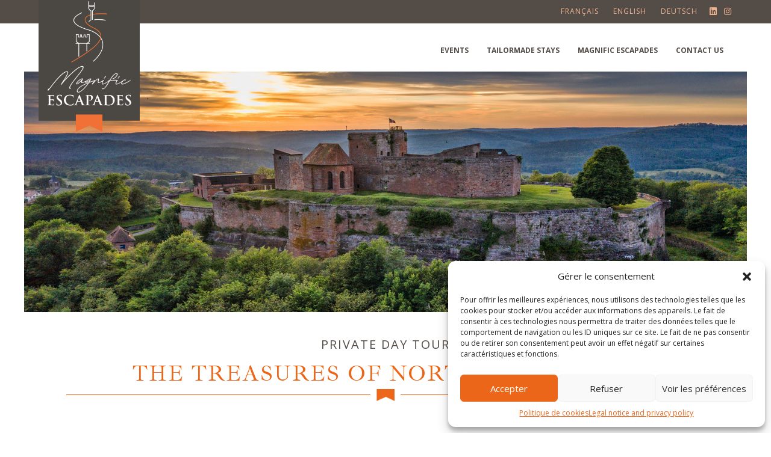

--- FILE ---
content_type: text/html; charset=UTF-8
request_url: https://www.magnific-escapades.com/en/treasures-of-northern-alsace/
body_size: 22748
content:
<!DOCTYPE html>
<html lang="en-US">
<head>
<meta charset="UTF-8" />
<meta name='viewport' content='width=device-width, initial-scale=1.0' />
<meta http-equiv='X-UA-Compatible' content='IE=edge' />
<link rel="profile" href="https://gmpg.org/xfn/11" />
<meta name='robots' content='index, follow, max-image-preview:large, max-snippet:-1, max-video-preview:-1' />
<link rel="alternate" href="https://www.magnific-escapades.com/tresors-alsace-nord/" hreflang="fr" />
<link rel="alternate" href="https://www.magnific-escapades.com/en/treasures-of-northern-alsace/" hreflang="en" />
<link rel="alternate" href="https://www.magnific-escapades.com/de/die-schaetze-des-nordelsass/" hreflang="de" />

	<!-- This site is optimized with the Yoast SEO plugin v26.8 - https://yoast.com/product/yoast-seo-wordpress/ -->
	<title>The treasures of Northern Alsace - Magnific Escapades - Distinctive custom-made getaways and events in Alsace for tourists and companies</title><link rel="preload" data-rocket-preload as="style" href="https://fonts.googleapis.com/css?family=Open%20Sans%3A400%2C600%2C300%2C700%7CIbarra%20Real%20Nova%3A400%7CCormorant%20Garamond%3A400%2C700&#038;display=swap" /><link rel="stylesheet" href="https://fonts.googleapis.com/css?family=Open%20Sans%3A400%2C600%2C300%2C700%7CIbarra%20Real%20Nova%3A400%7CCormorant%20Garamond%3A400%2C700&#038;display=swap" media="print" onload="this.media='all'" /><noscript><link rel="stylesheet" href="https://fonts.googleapis.com/css?family=Open%20Sans%3A400%2C600%2C300%2C700%7CIbarra%20Real%20Nova%3A400%7CCormorant%20Garamond%3A400%2C700&#038;display=swap" /></noscript>
	<meta name="description" content="The treasures of Northern Alsace. Magnific Escapades, excursions, séjours &amp; événementiel en Alsace." />
	<link rel="canonical" href="https://www.magnific-escapades.com/en/treasures-of-northern-alsace/" />
	<meta property="og:locale" content="en_US" />
	<meta property="og:locale:alternate" content="fr_FR" />
	<meta property="og:locale:alternate" content="de_DE" />
	<meta property="og:type" content="article" />
	<meta property="og:title" content="The treasures of Northern Alsace - Magnific Escapades - Distinctive custom-made getaways and events in Alsace for tourists and companies" />
	<meta property="og:description" content="The treasures of Northern Alsace. Magnific Escapades, excursions, séjours &amp; événementiel en Alsace." />
	<meta property="og:url" content="https://www.magnific-escapades.com/en/treasures-of-northern-alsace/" />
	<meta property="og:site_name" content="Magnific Escapades - Distinctive custom-made getaways and events in Alsace for tourists and companies" />
	<meta property="article:published_time" content="2021-04-15T08:12:28+00:00" />
	<meta property="article:modified_time" content="2023-07-21T10:37:56+00:00" />
	<meta property="og:image" content="https://www.magnific-escapades.com/wp-content/uploads/alsace-nord-2-©Eric-Wilhelmy.jpg" />
	<meta property="og:image:width" content="1200" />
	<meta property="og:image:height" content="630" />
	<meta property="og:image:type" content="image/jpeg" />
	<meta name="author" content="Cécile Coiffard" />
	<meta name="twitter:card" content="summary_large_image" />
	<meta name="twitter:label1" content="Written by" />
	<meta name="twitter:data1" content="Cécile Coiffard" />
	<meta name="twitter:label2" content="Est. reading time" />
	<meta name="twitter:data2" content="3 minutes" />
	<script type="application/ld+json" class="yoast-schema-graph">{"@context":"https://schema.org","@graph":[{"@type":"Article","@id":"https://www.magnific-escapades.com/en/treasures-of-northern-alsace/#article","isPartOf":{"@id":"https://www.magnific-escapades.com/en/treasures-of-northern-alsace/"},"author":{"name":"Cécile Coiffard","@id":"https://www.magnific-escapades.com/en/#/schema/person/8e74ac5135f18487aaa361df44bf0659"},"headline":"The treasures of Northern Alsace","datePublished":"2021-04-15T08:12:28+00:00","dateModified":"2023-07-21T10:37:56+00:00","mainEntityOfPage":{"@id":"https://www.magnific-escapades.com/en/treasures-of-northern-alsace/"},"wordCount":359,"publisher":{"@id":"https://www.magnific-escapades.com/en/#organization"},"image":{"@id":"https://www.magnific-escapades.com/en/treasures-of-northern-alsace/#primaryimage"},"thumbnailUrl":"https://www.magnific-escapades.com/wp-content/uploads/alsace-nord-2-©Eric-Wilhelmy.jpg","articleSection":["Day tour"],"inLanguage":"en-US"},{"@type":"WebPage","@id":"https://www.magnific-escapades.com/en/treasures-of-northern-alsace/","url":"https://www.magnific-escapades.com/en/treasures-of-northern-alsace/","name":"The treasures of Northern Alsace - Magnific Escapades - Distinctive custom-made getaways and events in Alsace for tourists and companies","isPartOf":{"@id":"https://www.magnific-escapades.com/en/#website"},"primaryImageOfPage":{"@id":"https://www.magnific-escapades.com/en/treasures-of-northern-alsace/#primaryimage"},"image":{"@id":"https://www.magnific-escapades.com/en/treasures-of-northern-alsace/#primaryimage"},"thumbnailUrl":"https://www.magnific-escapades.com/wp-content/uploads/alsace-nord-2-©Eric-Wilhelmy.jpg","datePublished":"2021-04-15T08:12:28+00:00","dateModified":"2023-07-21T10:37:56+00:00","description":"The treasures of Northern Alsace. Magnific Escapades, excursions, séjours & événementiel en Alsace.","breadcrumb":{"@id":"https://www.magnific-escapades.com/en/treasures-of-northern-alsace/#breadcrumb"},"inLanguage":"en-US","potentialAction":[{"@type":"ReadAction","target":["https://www.magnific-escapades.com/en/treasures-of-northern-alsace/"]}]},{"@type":"ImageObject","inLanguage":"en-US","@id":"https://www.magnific-escapades.com/en/treasures-of-northern-alsace/#primaryimage","url":"https://www.magnific-escapades.com/wp-content/uploads/alsace-nord-2-©Eric-Wilhelmy.jpg","contentUrl":"https://www.magnific-escapades.com/wp-content/uploads/alsace-nord-2-©Eric-Wilhelmy.jpg","width":1200,"height":630},{"@type":"BreadcrumbList","@id":"https://www.magnific-escapades.com/en/treasures-of-northern-alsace/#breadcrumb","itemListElement":[{"@type":"ListItem","position":1,"name":"Accueil","item":"https://www.magnific-escapades.com/en/"},{"@type":"ListItem","position":2,"name":"The treasures of Northern Alsace"}]},{"@type":"WebSite","@id":"https://www.magnific-escapades.com/en/#website","url":"https://www.magnific-escapades.com/en/","name":"Magnific Escapades - Distinctive custom-made getaways and events in Alsace for tourists and companies","description":"Distinctive custom-made getaways and events in Alsace for tourists and companies","publisher":{"@id":"https://www.magnific-escapades.com/en/#organization"},"potentialAction":[{"@type":"SearchAction","target":{"@type":"EntryPoint","urlTemplate":"https://www.magnific-escapades.com/en/?s={search_term_string}"},"query-input":{"@type":"PropertyValueSpecification","valueRequired":true,"valueName":"search_term_string"}}],"inLanguage":"en-US"},{"@type":"Organization","@id":"https://www.magnific-escapades.com/en/#organization","name":"Magnific Escapades","url":"https://www.magnific-escapades.com/en/","logo":{"@type":"ImageObject","inLanguage":"en-US","@id":"https://www.magnific-escapades.com/en/#/schema/logo/image/","url":"https://www.magnific-escapades.com/wp-content/uploads/2021/01/cropped-Magnific-Escapades.png","contentUrl":"https://www.magnific-escapades.com/wp-content/uploads/2021/01/cropped-Magnific-Escapades.png","width":512,"height":512,"caption":"Magnific Escapades"},"image":{"@id":"https://www.magnific-escapades.com/en/#/schema/logo/image/"}},{"@type":"Person","@id":"https://www.magnific-escapades.com/en/#/schema/person/8e74ac5135f18487aaa361df44bf0659","name":"Cécile Coiffard","image":{"@type":"ImageObject","inLanguage":"en-US","@id":"https://www.magnific-escapades.com/en/#/schema/person/image/","url":"https://secure.gravatar.com/avatar/adf0369bda6cf67a039c9c6433c409c5f52a0dc9eabdaf7fdc04795369c07518?s=96&d=mm&r=g","contentUrl":"https://secure.gravatar.com/avatar/adf0369bda6cf67a039c9c6433c409c5f52a0dc9eabdaf7fdc04795369c07518?s=96&d=mm&r=g","caption":"Cécile Coiffard"}}]}</script>
	<!-- / Yoast SEO plugin. -->


<link rel='dns-prefetch' href='//fonts.googleapis.com' />
<link href='https://fonts.gstatic.com' crossorigin rel='preconnect' />
<link rel="alternate" type="application/rss+xml" title="Magnific Escapades - Distinctive custom-made getaways and events in Alsace for tourists and companies &raquo; Feed" href="https://www.magnific-escapades.com/en/feed/" />
<link rel="alternate" type="application/rss+xml" title="Magnific Escapades - Distinctive custom-made getaways and events in Alsace for tourists and companies &raquo; Comments Feed" href="https://www.magnific-escapades.com/en/comments/feed/" />
<link rel="alternate" title="oEmbed (JSON)" type="application/json+oembed" href="https://www.magnific-escapades.com/wp-json/oembed/1.0/embed?url=https%3A%2F%2Fwww.magnific-escapades.com%2Fen%2Ftreasures-of-northern-alsace%2F&#038;lang=en" />
<link rel="alternate" title="oEmbed (XML)" type="text/xml+oembed" href="https://www.magnific-escapades.com/wp-json/oembed/1.0/embed?url=https%3A%2F%2Fwww.magnific-escapades.com%2Fen%2Ftreasures-of-northern-alsace%2F&#038;format=xml&#038;lang=en" />
<link rel="preload" href="https://www.magnific-escapades.com/wp-content/plugins/bb-plugin/fonts/fontawesome/5.15.4/webfonts/fa-solid-900.woff2" as="font" type="font/woff2" crossorigin="anonymous">
<link rel="preload" href="https://www.magnific-escapades.com/wp-content/plugins/bb-plugin/fonts/fontawesome/5.15.4/webfonts/fa-regular-400.woff2" as="font" type="font/woff2" crossorigin="anonymous">
<link rel="preload" href="https://www.magnific-escapades.com/wp-content/plugins/bb-plugin/fonts/fontawesome/5.15.4/webfonts/fa-brands-400.woff2" as="font" type="font/woff2" crossorigin="anonymous">
<style id='wp-img-auto-sizes-contain-inline-css'>
img:is([sizes=auto i],[sizes^="auto," i]){contain-intrinsic-size:3000px 1500px}
/*# sourceURL=wp-img-auto-sizes-contain-inline-css */
</style>
<style id='wp-emoji-styles-inline-css'>

	img.wp-smiley, img.emoji {
		display: inline !important;
		border: none !important;
		box-shadow: none !important;
		height: 1em !important;
		width: 1em !important;
		margin: 0 0.07em !important;
		vertical-align: -0.1em !important;
		background: none !important;
		padding: 0 !important;
	}
/*# sourceURL=wp-emoji-styles-inline-css */
</style>
<style id='wp-block-library-inline-css'>
:root{--wp-block-synced-color:#7a00df;--wp-block-synced-color--rgb:122,0,223;--wp-bound-block-color:var(--wp-block-synced-color);--wp-editor-canvas-background:#ddd;--wp-admin-theme-color:#007cba;--wp-admin-theme-color--rgb:0,124,186;--wp-admin-theme-color-darker-10:#006ba1;--wp-admin-theme-color-darker-10--rgb:0,107,160.5;--wp-admin-theme-color-darker-20:#005a87;--wp-admin-theme-color-darker-20--rgb:0,90,135;--wp-admin-border-width-focus:2px}@media (min-resolution:192dpi){:root{--wp-admin-border-width-focus:1.5px}}.wp-element-button{cursor:pointer}:root .has-very-light-gray-background-color{background-color:#eee}:root .has-very-dark-gray-background-color{background-color:#313131}:root .has-very-light-gray-color{color:#eee}:root .has-very-dark-gray-color{color:#313131}:root .has-vivid-green-cyan-to-vivid-cyan-blue-gradient-background{background:linear-gradient(135deg,#00d084,#0693e3)}:root .has-purple-crush-gradient-background{background:linear-gradient(135deg,#34e2e4,#4721fb 50%,#ab1dfe)}:root .has-hazy-dawn-gradient-background{background:linear-gradient(135deg,#faaca8,#dad0ec)}:root .has-subdued-olive-gradient-background{background:linear-gradient(135deg,#fafae1,#67a671)}:root .has-atomic-cream-gradient-background{background:linear-gradient(135deg,#fdd79a,#004a59)}:root .has-nightshade-gradient-background{background:linear-gradient(135deg,#330968,#31cdcf)}:root .has-midnight-gradient-background{background:linear-gradient(135deg,#020381,#2874fc)}:root{--wp--preset--font-size--normal:16px;--wp--preset--font-size--huge:42px}.has-regular-font-size{font-size:1em}.has-larger-font-size{font-size:2.625em}.has-normal-font-size{font-size:var(--wp--preset--font-size--normal)}.has-huge-font-size{font-size:var(--wp--preset--font-size--huge)}.has-text-align-center{text-align:center}.has-text-align-left{text-align:left}.has-text-align-right{text-align:right}.has-fit-text{white-space:nowrap!important}#end-resizable-editor-section{display:none}.aligncenter{clear:both}.items-justified-left{justify-content:flex-start}.items-justified-center{justify-content:center}.items-justified-right{justify-content:flex-end}.items-justified-space-between{justify-content:space-between}.screen-reader-text{border:0;clip-path:inset(50%);height:1px;margin:-1px;overflow:hidden;padding:0;position:absolute;width:1px;word-wrap:normal!important}.screen-reader-text:focus{background-color:#ddd;clip-path:none;color:#444;display:block;font-size:1em;height:auto;left:5px;line-height:normal;padding:15px 23px 14px;text-decoration:none;top:5px;width:auto;z-index:100000}html :where(.has-border-color){border-style:solid}html :where([style*=border-top-color]){border-top-style:solid}html :where([style*=border-right-color]){border-right-style:solid}html :where([style*=border-bottom-color]){border-bottom-style:solid}html :where([style*=border-left-color]){border-left-style:solid}html :where([style*=border-width]){border-style:solid}html :where([style*=border-top-width]){border-top-style:solid}html :where([style*=border-right-width]){border-right-style:solid}html :where([style*=border-bottom-width]){border-bottom-style:solid}html :where([style*=border-left-width]){border-left-style:solid}html :where(img[class*=wp-image-]){height:auto;max-width:100%}:where(figure){margin:0 0 1em}html :where(.is-position-sticky){--wp-admin--admin-bar--position-offset:var(--wp-admin--admin-bar--height,0px)}@media screen and (max-width:600px){html :where(.is-position-sticky){--wp-admin--admin-bar--position-offset:0px}}

/*# sourceURL=wp-block-library-inline-css */
</style><style id='global-styles-inline-css'>
:root{--wp--preset--aspect-ratio--square: 1;--wp--preset--aspect-ratio--4-3: 4/3;--wp--preset--aspect-ratio--3-4: 3/4;--wp--preset--aspect-ratio--3-2: 3/2;--wp--preset--aspect-ratio--2-3: 2/3;--wp--preset--aspect-ratio--16-9: 16/9;--wp--preset--aspect-ratio--9-16: 9/16;--wp--preset--color--black: #000000;--wp--preset--color--cyan-bluish-gray: #abb8c3;--wp--preset--color--white: #ffffff;--wp--preset--color--pale-pink: #f78da7;--wp--preset--color--vivid-red: #cf2e2e;--wp--preset--color--luminous-vivid-orange: #ff6900;--wp--preset--color--luminous-vivid-amber: #fcb900;--wp--preset--color--light-green-cyan: #7bdcb5;--wp--preset--color--vivid-green-cyan: #00d084;--wp--preset--color--pale-cyan-blue: #8ed1fc;--wp--preset--color--vivid-cyan-blue: #0693e3;--wp--preset--color--vivid-purple: #9b51e0;--wp--preset--color--fl-heading-text: #ec6619;--wp--preset--color--fl-body-bg: #ffffff;--wp--preset--color--fl-body-text: #544d47;--wp--preset--color--fl-accent: #ec6619;--wp--preset--color--fl-accent-hover: #edb290;--wp--preset--color--fl-topbar-bg: #544d47;--wp--preset--color--fl-topbar-text: #ffffff;--wp--preset--color--fl-topbar-link: #edb290;--wp--preset--color--fl-topbar-hover: #ec6619;--wp--preset--color--fl-header-bg: #ffffff;--wp--preset--color--fl-header-text: #544d47;--wp--preset--color--fl-header-link: #544d47;--wp--preset--color--fl-header-hover: #ec6619;--wp--preset--color--fl-nav-bg: #ffffff;--wp--preset--color--fl-nav-link: #544d47;--wp--preset--color--fl-nav-hover: #ec6619;--wp--preset--color--fl-content-bg: #ffffff;--wp--preset--color--fl-footer-widgets-bg: #ffffff;--wp--preset--color--fl-footer-widgets-text: #757575;--wp--preset--color--fl-footer-widgets-link: #2b7bb9;--wp--preset--color--fl-footer-widgets-hover: #2b7bb9;--wp--preset--color--fl-footer-bg: #ffffff;--wp--preset--color--fl-footer-text: #757575;--wp--preset--color--fl-footer-link: #2b7bb9;--wp--preset--color--fl-footer-hover: #2b7bb9;--wp--preset--gradient--vivid-cyan-blue-to-vivid-purple: linear-gradient(135deg,rgb(6,147,227) 0%,rgb(155,81,224) 100%);--wp--preset--gradient--light-green-cyan-to-vivid-green-cyan: linear-gradient(135deg,rgb(122,220,180) 0%,rgb(0,208,130) 100%);--wp--preset--gradient--luminous-vivid-amber-to-luminous-vivid-orange: linear-gradient(135deg,rgb(252,185,0) 0%,rgb(255,105,0) 100%);--wp--preset--gradient--luminous-vivid-orange-to-vivid-red: linear-gradient(135deg,rgb(255,105,0) 0%,rgb(207,46,46) 100%);--wp--preset--gradient--very-light-gray-to-cyan-bluish-gray: linear-gradient(135deg,rgb(238,238,238) 0%,rgb(169,184,195) 100%);--wp--preset--gradient--cool-to-warm-spectrum: linear-gradient(135deg,rgb(74,234,220) 0%,rgb(151,120,209) 20%,rgb(207,42,186) 40%,rgb(238,44,130) 60%,rgb(251,105,98) 80%,rgb(254,248,76) 100%);--wp--preset--gradient--blush-light-purple: linear-gradient(135deg,rgb(255,206,236) 0%,rgb(152,150,240) 100%);--wp--preset--gradient--blush-bordeaux: linear-gradient(135deg,rgb(254,205,165) 0%,rgb(254,45,45) 50%,rgb(107,0,62) 100%);--wp--preset--gradient--luminous-dusk: linear-gradient(135deg,rgb(255,203,112) 0%,rgb(199,81,192) 50%,rgb(65,88,208) 100%);--wp--preset--gradient--pale-ocean: linear-gradient(135deg,rgb(255,245,203) 0%,rgb(182,227,212) 50%,rgb(51,167,181) 100%);--wp--preset--gradient--electric-grass: linear-gradient(135deg,rgb(202,248,128) 0%,rgb(113,206,126) 100%);--wp--preset--gradient--midnight: linear-gradient(135deg,rgb(2,3,129) 0%,rgb(40,116,252) 100%);--wp--preset--font-size--small: 13px;--wp--preset--font-size--medium: 20px;--wp--preset--font-size--large: 36px;--wp--preset--font-size--x-large: 42px;--wp--preset--spacing--20: 0.44rem;--wp--preset--spacing--30: 0.67rem;--wp--preset--spacing--40: 1rem;--wp--preset--spacing--50: 1.5rem;--wp--preset--spacing--60: 2.25rem;--wp--preset--spacing--70: 3.38rem;--wp--preset--spacing--80: 5.06rem;--wp--preset--shadow--natural: 6px 6px 9px rgba(0, 0, 0, 0.2);--wp--preset--shadow--deep: 12px 12px 50px rgba(0, 0, 0, 0.4);--wp--preset--shadow--sharp: 6px 6px 0px rgba(0, 0, 0, 0.2);--wp--preset--shadow--outlined: 6px 6px 0px -3px rgb(255, 255, 255), 6px 6px rgb(0, 0, 0);--wp--preset--shadow--crisp: 6px 6px 0px rgb(0, 0, 0);}:where(.is-layout-flex){gap: 0.5em;}:where(.is-layout-grid){gap: 0.5em;}body .is-layout-flex{display: flex;}.is-layout-flex{flex-wrap: wrap;align-items: center;}.is-layout-flex > :is(*, div){margin: 0;}body .is-layout-grid{display: grid;}.is-layout-grid > :is(*, div){margin: 0;}:where(.wp-block-columns.is-layout-flex){gap: 2em;}:where(.wp-block-columns.is-layout-grid){gap: 2em;}:where(.wp-block-post-template.is-layout-flex){gap: 1.25em;}:where(.wp-block-post-template.is-layout-grid){gap: 1.25em;}.has-black-color{color: var(--wp--preset--color--black) !important;}.has-cyan-bluish-gray-color{color: var(--wp--preset--color--cyan-bluish-gray) !important;}.has-white-color{color: var(--wp--preset--color--white) !important;}.has-pale-pink-color{color: var(--wp--preset--color--pale-pink) !important;}.has-vivid-red-color{color: var(--wp--preset--color--vivid-red) !important;}.has-luminous-vivid-orange-color{color: var(--wp--preset--color--luminous-vivid-orange) !important;}.has-luminous-vivid-amber-color{color: var(--wp--preset--color--luminous-vivid-amber) !important;}.has-light-green-cyan-color{color: var(--wp--preset--color--light-green-cyan) !important;}.has-vivid-green-cyan-color{color: var(--wp--preset--color--vivid-green-cyan) !important;}.has-pale-cyan-blue-color{color: var(--wp--preset--color--pale-cyan-blue) !important;}.has-vivid-cyan-blue-color{color: var(--wp--preset--color--vivid-cyan-blue) !important;}.has-vivid-purple-color{color: var(--wp--preset--color--vivid-purple) !important;}.has-black-background-color{background-color: var(--wp--preset--color--black) !important;}.has-cyan-bluish-gray-background-color{background-color: var(--wp--preset--color--cyan-bluish-gray) !important;}.has-white-background-color{background-color: var(--wp--preset--color--white) !important;}.has-pale-pink-background-color{background-color: var(--wp--preset--color--pale-pink) !important;}.has-vivid-red-background-color{background-color: var(--wp--preset--color--vivid-red) !important;}.has-luminous-vivid-orange-background-color{background-color: var(--wp--preset--color--luminous-vivid-orange) !important;}.has-luminous-vivid-amber-background-color{background-color: var(--wp--preset--color--luminous-vivid-amber) !important;}.has-light-green-cyan-background-color{background-color: var(--wp--preset--color--light-green-cyan) !important;}.has-vivid-green-cyan-background-color{background-color: var(--wp--preset--color--vivid-green-cyan) !important;}.has-pale-cyan-blue-background-color{background-color: var(--wp--preset--color--pale-cyan-blue) !important;}.has-vivid-cyan-blue-background-color{background-color: var(--wp--preset--color--vivid-cyan-blue) !important;}.has-vivid-purple-background-color{background-color: var(--wp--preset--color--vivid-purple) !important;}.has-black-border-color{border-color: var(--wp--preset--color--black) !important;}.has-cyan-bluish-gray-border-color{border-color: var(--wp--preset--color--cyan-bluish-gray) !important;}.has-white-border-color{border-color: var(--wp--preset--color--white) !important;}.has-pale-pink-border-color{border-color: var(--wp--preset--color--pale-pink) !important;}.has-vivid-red-border-color{border-color: var(--wp--preset--color--vivid-red) !important;}.has-luminous-vivid-orange-border-color{border-color: var(--wp--preset--color--luminous-vivid-orange) !important;}.has-luminous-vivid-amber-border-color{border-color: var(--wp--preset--color--luminous-vivid-amber) !important;}.has-light-green-cyan-border-color{border-color: var(--wp--preset--color--light-green-cyan) !important;}.has-vivid-green-cyan-border-color{border-color: var(--wp--preset--color--vivid-green-cyan) !important;}.has-pale-cyan-blue-border-color{border-color: var(--wp--preset--color--pale-cyan-blue) !important;}.has-vivid-cyan-blue-border-color{border-color: var(--wp--preset--color--vivid-cyan-blue) !important;}.has-vivid-purple-border-color{border-color: var(--wp--preset--color--vivid-purple) !important;}.has-vivid-cyan-blue-to-vivid-purple-gradient-background{background: var(--wp--preset--gradient--vivid-cyan-blue-to-vivid-purple) !important;}.has-light-green-cyan-to-vivid-green-cyan-gradient-background{background: var(--wp--preset--gradient--light-green-cyan-to-vivid-green-cyan) !important;}.has-luminous-vivid-amber-to-luminous-vivid-orange-gradient-background{background: var(--wp--preset--gradient--luminous-vivid-amber-to-luminous-vivid-orange) !important;}.has-luminous-vivid-orange-to-vivid-red-gradient-background{background: var(--wp--preset--gradient--luminous-vivid-orange-to-vivid-red) !important;}.has-very-light-gray-to-cyan-bluish-gray-gradient-background{background: var(--wp--preset--gradient--very-light-gray-to-cyan-bluish-gray) !important;}.has-cool-to-warm-spectrum-gradient-background{background: var(--wp--preset--gradient--cool-to-warm-spectrum) !important;}.has-blush-light-purple-gradient-background{background: var(--wp--preset--gradient--blush-light-purple) !important;}.has-blush-bordeaux-gradient-background{background: var(--wp--preset--gradient--blush-bordeaux) !important;}.has-luminous-dusk-gradient-background{background: var(--wp--preset--gradient--luminous-dusk) !important;}.has-pale-ocean-gradient-background{background: var(--wp--preset--gradient--pale-ocean) !important;}.has-electric-grass-gradient-background{background: var(--wp--preset--gradient--electric-grass) !important;}.has-midnight-gradient-background{background: var(--wp--preset--gradient--midnight) !important;}.has-small-font-size{font-size: var(--wp--preset--font-size--small) !important;}.has-medium-font-size{font-size: var(--wp--preset--font-size--medium) !important;}.has-large-font-size{font-size: var(--wp--preset--font-size--large) !important;}.has-x-large-font-size{font-size: var(--wp--preset--font-size--x-large) !important;}
/*# sourceURL=global-styles-inline-css */
</style>

<style id='classic-theme-styles-inline-css'>
/*! This file is auto-generated */
.wp-block-button__link{color:#fff;background-color:#32373c;border-radius:9999px;box-shadow:none;text-decoration:none;padding:calc(.667em + 2px) calc(1.333em + 2px);font-size:1.125em}.wp-block-file__button{background:#32373c;color:#fff;text-decoration:none}
/*# sourceURL=/wp-includes/css/classic-themes.min.css */
</style>
<link rel='stylesheet' id='font-awesome-5-css' href='https://www.magnific-escapades.com/wp-content/plugins/bb-plugin/fonts/fontawesome/5.15.4/css/all.min.css?ver=2.10.0.5' media='all' />
<link rel='stylesheet' id='fl-builder-layout-7196-css' href='https://www.magnific-escapades.com/wp-content/uploads/bb-plugin/cache/7196-layout.css?ver=59b56b498d84c7308662a4f0d01d9c9c' media='all' />
<link rel='stylesheet' id='searchandfilter-css' href='https://www.magnific-escapades.com/wp-content/plugins/search-filter/style.css?ver=1' media='all' />
<link rel='stylesheet' id='cmplz-general-css' href='https://www.magnific-escapades.com/wp-content/plugins/complianz-gdpr/assets/css/cookieblocker.min.css?ver=1747146061' media='all' />
<link rel='stylesheet' id='dashicons-css' href='https://www.magnific-escapades.com/wp-includes/css/dashicons.min.css?ver=6.9' media='all' />
<link rel='stylesheet' id='fl-builder-layout-bundle-c5a0d2830bacc0ef002873640766e417-css' href='https://www.magnific-escapades.com/wp-content/uploads/bb-plugin/cache/c5a0d2830bacc0ef002873640766e417-layout-bundle.css?ver=2.10.0.5-1.5.2.1-20251125200437' media='all' />
<link rel='stylesheet' id='taxopress-frontend-css-css' href='https://www.magnific-escapades.com/wp-content/plugins/simple-tags/assets/frontend/css/frontend.css?ver=3.43.0' media='all' />
<link rel='stylesheet' id='jquery-magnificpopup-css' href='https://www.magnific-escapades.com/wp-content/plugins/bb-plugin/css/jquery.magnificpopup.min.css?ver=2.10.0.5' media='all' />
<link rel='stylesheet' id='base-css' href='https://www.magnific-escapades.com/wp-content/themes/bb-theme/css/base.min.css?ver=1.7.18' media='all' />
<link rel='stylesheet' id='fl-automator-skin-css' href='https://www.magnific-escapades.com/wp-content/uploads/bb-theme/skin-68235abd0e4a8.css?ver=1.7.18' media='all' />
<link rel='stylesheet' id='fl-child-theme-css' href='https://www.magnific-escapades.com/wp-content/themes/magnific-escapades/style.css?ver=6.9' media='all' />

<script src="https://www.magnific-escapades.com/wp-content/plugins/google-analytics-for-wordpress/assets/js/frontend-gtag.min.js?ver=9.11.1" id="monsterinsights-frontend-script-js" async data-wp-strategy="async"></script>
<script data-cfasync="false" data-wpfc-render="false" id='monsterinsights-frontend-script-js-extra'>var monsterinsights_frontend = {"js_events_tracking":"true","download_extensions":"doc,pdf,ppt,zip,xls,docx,pptx,xlsx","inbound_paths":"[{\"path\":\"\\\/go\\\/\",\"label\":\"affiliate\"},{\"path\":\"\\\/recommend\\\/\",\"label\":\"affiliate\"}]","home_url":"https:\/\/www.magnific-escapades.com","hash_tracking":"false","v4_id":"G-RSSTJGJ4J0"};</script>
<script src="https://www.magnific-escapades.com/wp-includes/js/jquery/jquery.min.js?ver=3.7.1" id="jquery-core-js"></script>
<script src="https://www.magnific-escapades.com/wp-includes/js/jquery/jquery-migrate.min.js?ver=3.4.1" id="jquery-migrate-js"></script>
<script src="https://www.magnific-escapades.com/wp-content/plugins/simple-tags/assets/frontend/js/frontend.js?ver=3.43.0" id="taxopress-frontend-js-js"></script>
<link rel="https://api.w.org/" href="https://www.magnific-escapades.com/wp-json/" /><link rel="alternate" title="JSON" type="application/json" href="https://www.magnific-escapades.com/wp-json/wp/v2/posts/7196" /><link rel="EditURI" type="application/rsd+xml" title="RSD" href="https://www.magnific-escapades.com/xmlrpc.php?rsd" />
<meta name="generator" content="WordPress 6.9" />
<link rel='shortlink' href='https://www.magnific-escapades.com/?p=7196' />
			<style>.cmplz-hidden {
					display: none !important;
				}</style><link rel="icon" href="https://www.magnific-escapades.com/wp-content/uploads/2021/01/cropped-Magnific-Escapades-150x150.png" sizes="32x32" />
<link rel="icon" href="https://www.magnific-escapades.com/wp-content/uploads/2021/01/cropped-Magnific-Escapades-300x300.png" sizes="192x192" />
<link rel="apple-touch-icon" href="https://www.magnific-escapades.com/wp-content/uploads/2021/01/cropped-Magnific-Escapades-300x300.png" />
<meta name="msapplication-TileImage" content="https://www.magnific-escapades.com/wp-content/uploads/2021/01/cropped-Magnific-Escapades-300x300.png" />
		<style id="wp-custom-css">
			@font-face {
    font-family: 'annuelsregular';
    src: url('https://www.magnific-escapades.com/wp-content/themes/magnific-escapades/fonts/annuels-b8bdb9951dba18a04c14aa0293712e27-webfont.woff2') format('woff2'),
         url('https://www.magnific-escapades.com/wp-content/themes/magnific-escapades/fonts/annuels-b8bdb9951dba18a04c14aa0293712e27-webfont.woff') format('woff');
    font-weight: normal;
    font-style: normal;

}

.fl-page-header-primary .fl-logo-img {
	max-height: 230px;
	margin-top: -35px !important;
}

.fl-page-nav-right .fl-page-header-wrap {
	border-bottom: none;
}

.fl-page-bar .fl-social-icons {
	text-align: right;
}

.fl-page-header-container {
	padding-top: 10px !important;
	padding-bottom: 20px !important;
}

#menu-langues {
	text-transform: uppercase;
	letter-spacing: 1px;
}

.fl-full-width .container {
	width: 100% !important;
}

.behind {
	z-index:-10;
}

.fl-page-footer {
	border-top: 1px solid #666;
	background-color: #544d47;
}

.fl-page-footer *, .fl-page-footer h1, .fl-page-footer h2, .fl-page-footer h3, .fl-page-footer h4, .fl-page-footer h5, .fl-page-footer h6, .fl-page-footer a {
	color: #fff;
}

li {
	padding: 2px 0;
}

.broken_link, a.broken_link {
	text-decoration: none;
}

/*GRILLE ARTICLES*/
.uabb-post-thumbnail img,
.fl-post-grid-image img {
	height: 20em !important;
	width: 30em !important;
	object-fit: cover !important;
}

.fl-sep-term {
	padding: 0 2px;
	color: #ec6619;
}

.fl-post-grid-terms.lazyloaded {
	font-size: 12px;
	text-transform: uppercase;
	letter-spacing: 0.5px;
}

/*REGIONDO*/

.tabs .tab h2 {
	margin: 13px 0 0 10px;
	font-size: 15px;
	line-height: 1;
	font-weight: 700;
	text-align: center;
	color: #fff;
	text-transform: uppercase !important;
	letter-spacing: 0.5px;
}

#bookingtab h2, h3, h4, p, a {
	font-family: "Open Sans",sans-serif !important;
}

/*BOUTON COOKIES NOTICE */

.cn-button.bootstrap {
	background: #ec6619;
}

/*OU filtrage */

#menu-item-7653,
#menu-item-7650,
#menu-item-7954,
#menu-item-7955,
#menu-item-7911,
#menu-item-7912 {
	background-color: rgba(84,77,71,0.14);
}

#menu-item-7653  a:hover, 
#menu-item-7650 a:hover,
#menu-item-7954 a:hover,
#menu-item-7955 a:hover,
#menu-item-7911 a:hover,
#menu-item-7912 a:hover {
	background-color: #e7e6e4 !important;
}

.uabb-creative-menu .uabb-has-submenu-container {
	position: relative;
	width: 340px;
}


/*STICKY MENU */

.fl-page-nav-right.fl-page-header-fixed .fl-logo-img, .fl-page-header-fixed .fl-logo-img {
	max-height: 120px !important;
	width: auto !important;
	margin-bottom: -50px;
	margin-top: -10px;
}

@media screen and (min-width: 960px) {
	.fl-page-header-primary .fl-logo-img {
	z-index:10;
	position:relative;
	height: auto !important;
	max-height: 230px;
	margin-top: -60px !important;
	margin-bottom: -100px !important;
	margin-left: 20px.
}
}

@media screen and (max-width: 1480px) {
.col-md-9 {
	width: 95%;
}
.fl-page-nav .navbar-nav, .fl-page-nav .navbar-nav a {
	font-size: 12px;
}
.fl-page-nav-right.fl-page-header-fixed .fl-page-nav-wrap .navbar-nav > li > a, .fl-page-header-fixed .fl-page-nav-wrap .navbar-nav > li > a {
	padding: 10px 8px !important;
}
}

@media screen and (max-width: 1480px) {
.col-md-9 {
	width: 95%;
}
.fl-page-nav .navbar-nav, .fl-page-nav .navbar-nav a {
	font-size: 12px;
}
.fl-page-nav-right.fl-page-header-fixed .fl-page-nav-wrap .navbar-nav > li > a, .fl-page-header-fixed .fl-page-nav-wrap .navbar-nav > li > a {
	padding: 10px 8px !important;
}
}

@media screen and (max-width: 768px) {
h1 {
	font-size: 28px !important;
}
}

		</style>
		<meta name="generator" content="WP Rocket 3.18.3" data-wpr-features="wpr_preload_links wpr_desktop" /></head>
<body class="wp-singular post-template post-template-tpl-full-width post-template-tpl-full-width-php single single-post postid-7196 single-format-standard wp-theme-bb-theme wp-child-theme-magnific-escapades fl-builder fl-builder-2-10-0-5 fl-themer-1-5-2-1-20251125200437 fl-theme-1-7-18 fl-no-js fl-theme-builder-singular fl-theme-builder-singular-modele-article fl-theme-builder-footer fl-theme-builder-footer-footer-en fl-framework-base fl-preset-default fl-full-width fl-scroll-to-top" itemscope="itemscope" itemtype="https://schema.org/WebPage">
<a aria-label="Skip to content" class="fl-screen-reader-text" href="#fl-main-content">Skip to content</a><div data-rocket-location-hash="d434d8484ca3c7ebe008e10ddf366009" class="fl-page">
	<header class="fl-page-header fl-page-header-fixed fl-page-nav-right fl-page-nav-toggle-icon fl-page-nav-toggle-visible-medium-mobile"  role="banner">
	<div data-rocket-location-hash="f81cbc702907074f809b643288143772" class="fl-page-header-wrap">
		<div class="fl-page-header-container container">
			<div class="fl-page-header-row row">
				<div class="col-sm-12 col-md-3 fl-page-logo-wrap">
					<div class="fl-page-header-logo">
						<a href="https://www.magnific-escapades.com/en/"><img class="fl-logo-img" loading="false" data-no-lazy="1"   itemscope itemtype="https://schema.org/ImageObject" src="https://www.magnific-escapades.com/wp-content/uploads/2021/01/Magnific-Escapades.png" data-retina="" title="" width="542" data-width="542" height="744" data-height="744" alt="Magnific Escapades - Distinctive custom-made getaways and events in Alsace for tourists and companies" /><meta itemprop="name" content="Magnific Escapades - Distinctive custom-made getaways and events in Alsace for tourists and companies" /></a>
					</div>
				</div>
				<div class="col-sm-12 col-md-9 fl-page-fixed-nav-wrap">
					<div class="fl-page-nav-wrap">
						<nav class="fl-page-nav fl-nav navbar navbar-default navbar-expand-md" aria-label="Header Menu" role="navigation">
							<button type="button" class="navbar-toggle navbar-toggler" data-toggle="collapse" data-target=".fl-page-nav-collapse">
								<span><i class="fas fa-bars" aria-hidden="true"></i><span class="sr-only">Menu</span></span>
							</button>
							<div class="fl-page-nav-collapse collapse navbar-collapse">
								<ul id="menu-main-menu" class="nav navbar-nav navbar-right menu fl-theme-menu"><li id="menu-item-6095" class="menu-item menu-item-type-post_type menu-item-object-page menu-item-6095 nav-item"><a href="https://www.magnific-escapades.com/en/events/" class="nav-link">Events</a></li>
<li id="menu-item-5943" class="menu-item menu-item-type-post_type menu-item-object-page menu-item-has-children menu-item-5943 nav-item"><a href="https://www.magnific-escapades.com/en/customized-tours-stays/" class="nav-link">Tailormade stays</a><div class="fl-submenu-icon-wrap"><span class="fl-submenu-toggle-icon"></span></div>
<ul class="sub-menu">
	<li id="menu-item-8874" class="menu-item menu-item-type-post_type menu-item-object-page menu-item-8874 nav-item"><a href="https://www.magnific-escapades.com/en/customized-tours-stays/" class="nav-link">For individual travellers and groups</a></li>
	<li id="menu-item-5942" class="menu-item menu-item-type-post_type menu-item-object-page menu-item-5942 nav-item"><a href="https://www.magnific-escapades.com/en/magnific-getaways/" class="nav-link">Inspirations</a></li>
</ul>
</li>
<li id="menu-item-5947" class="menu-item menu-item-type-post_type menu-item-object-page menu-item-has-children menu-item-5947 nav-item"><a href="https://www.magnific-escapades.com/en/travel-agency-alsace/" class="nav-link">Magnific Escapades</a><div class="fl-submenu-icon-wrap"><span class="fl-submenu-toggle-icon"></span></div>
<ul class="sub-menu">
	<li id="menu-item-5957" class="menu-item menu-item-type-post_type menu-item-object-page menu-item-5957 nav-item"><a href="https://www.magnific-escapades.com/en/travel-agency-alsace/" class="nav-link">Our agency</a></li>
	<li id="menu-item-5946" class="menu-item menu-item-type-post_type menu-item-object-page menu-item-5946 nav-item"><a href="https://www.magnific-escapades.com/en/values-and-know-how/" class="nav-link">Values and know-how</a></li>
	<li id="menu-item-5945" class="menu-item menu-item-type-post_type menu-item-object-page menu-item-5945 nav-item"><a href="https://www.magnific-escapades.com/en/why-choose-alsace/" class="nav-link">Why choose Alsace?</a></li>
	<li id="menu-item-8789" class="menu-item menu-item-type-post_type menu-item-object-page menu-item-8789 nav-item"><a href="https://www.magnific-escapades.com/en/why-choose-burgundy/" class="nav-link">Why choose Burgundy?</a></li>
	<li id="menu-item-5944" class="menu-item menu-item-type-post_type menu-item-object-page menu-item-5944 nav-item"><a href="https://www.magnific-escapades.com/en/references-en/" class="nav-link">Testimonies</a></li>
</ul>
</li>
<li id="menu-item-6074" class="menu-item menu-item-type-post_type menu-item-object-page menu-item-6074 nav-item"><a href="https://www.magnific-escapades.com/en/contact-us/" class="nav-link">Contact us</a></li>
</ul>							</div>
						</nav>
					</div>
				</div>
			</div>
		</div>
	</div>
</header><!-- .fl-page-header-fixed -->
<div data-rocket-location-hash="73c724aac727f8265ca32ef1a2ddcd5e" class="fl-page-bar">
	<div data-rocket-location-hash="e6360a8819f0c2396d2c8b64091accd2" class="fl-page-bar-container container">
		<div class="fl-page-bar-row row">
			<div class="col-sm-6 col-md-6 text-left clearfix"><div class="fl-page-bar-text fl-page-bar-text-1"></div></div>			<div class="col-sm-6 col-md-6 text-right clearfix">		<nav class="top-bar-nav" aria-label="Top Bar Menu" itemscope="itemscope" itemtype="https://schema.org/SiteNavigationElement" role="navigation">
			<ul id="menu-langues" class="fl-page-bar-nav nav navbar-nav menu"><li id="menu-item-6135-fr" class="lang-item lang-item-198 lang-item-fr lang-item-first menu-item menu-item-type-custom menu-item-object-custom menu-item-6135-fr nav-item"><a href="https://www.magnific-escapades.com/" hreflang="fr-FR" lang="fr-FR" class="nav-link">Français</a></li>
<li id="menu-item-6135-en" class="lang-item lang-item-195 lang-item-en current-lang menu-item menu-item-type-custom menu-item-object-custom menu-item-home menu-item-6135-en nav-item"><a href="https://www.magnific-escapades.com/en/" hreflang="en-US" lang="en-US" class="nav-link">English</a></li>
<li id="menu-item-6135-de" class="lang-item lang-item-1619 lang-item-de menu-item menu-item-type-custom menu-item-object-custom menu-item-6135-de nav-item"><a href="https://www.magnific-escapades.com/de/" hreflang="de-DE" lang="de-DE" class="nav-link">Deutsch</a></li>
</ul></nav>	<div class="fl-social-icons">
	<a href="https://fr.linkedin.com/company/magnific-escapades?trk=public_profile_topcard-current-company" target="_self" rel="noopener noreferrer"><span class="sr-only">Linkedin</span><i aria-hidden="true" class="fab fa-linkedin mono"></i></a><a href="https://www.instagram.com/magnific.escapades/" target="_self" rel="noopener noreferrer"><span class="sr-only">Instagram</span><i aria-hidden="true" class="fab fa-instagram mono"></i></a></div>
</div>		</div>
	</div>
</div><!-- .fl-page-bar -->
<header class="fl-page-header fl-page-header-primary fl-page-nav-right fl-page-nav-toggle-icon fl-page-nav-toggle-visible-medium-mobile" itemscope="itemscope" itemtype="https://schema.org/WPHeader"  role="banner">
	<div data-rocket-location-hash="d6765dc8804d538f048b5ff1dce7dba3" class="fl-page-header-wrap">
		<div class="fl-page-header-container container">
			<div class="fl-page-header-row row">
				<div class="col-sm-12 col-md-4 fl-page-header-logo-col">
					<div class="fl-page-header-logo" itemscope="itemscope" itemtype="https://schema.org/Organization">
						<a href="https://www.magnific-escapades.com/en/" itemprop="url"><img class="fl-logo-img" loading="false" data-no-lazy="1"   itemscope itemtype="https://schema.org/ImageObject" src="https://www.magnific-escapades.com/wp-content/uploads/2021/01/Magnific-Escapades.png" data-retina="" title="" width="542" data-width="542" height="744" data-height="744" alt="Magnific Escapades - Distinctive custom-made getaways and events in Alsace for tourists and companies" /><meta itemprop="name" content="Magnific Escapades - Distinctive custom-made getaways and events in Alsace for tourists and companies" /></a>
											</div>
				</div>
				<div class="col-sm-12 col-md-8 fl-page-nav-col">
					<div class="fl-page-nav-wrap">
						<nav class="fl-page-nav fl-nav navbar navbar-default navbar-expand-md" aria-label="Header Menu" itemscope="itemscope" itemtype="https://schema.org/SiteNavigationElement" role="navigation">
							<button type="button" class="navbar-toggle navbar-toggler" data-toggle="collapse" data-target=".fl-page-nav-collapse">
								<span><i class="fas fa-bars" aria-hidden="true"></i><span class="sr-only">Menu</span></span>
							</button>
							<div class="fl-page-nav-collapse collapse navbar-collapse">
								<ul id="menu-main-menu-1" class="nav navbar-nav navbar-right menu fl-theme-menu"><li class="menu-item menu-item-type-post_type menu-item-object-page menu-item-6095 nav-item"><a href="https://www.magnific-escapades.com/en/events/" class="nav-link">Events</a></li>
<li class="menu-item menu-item-type-post_type menu-item-object-page menu-item-has-children menu-item-5943 nav-item"><a href="https://www.magnific-escapades.com/en/customized-tours-stays/" class="nav-link">Tailormade stays</a><div class="fl-submenu-icon-wrap"><span class="fl-submenu-toggle-icon"></span></div>
<ul class="sub-menu">
	<li class="menu-item menu-item-type-post_type menu-item-object-page menu-item-8874 nav-item"><a href="https://www.magnific-escapades.com/en/customized-tours-stays/" class="nav-link">For individual travellers and groups</a></li>
	<li class="menu-item menu-item-type-post_type menu-item-object-page menu-item-5942 nav-item"><a href="https://www.magnific-escapades.com/en/magnific-getaways/" class="nav-link">Inspirations</a></li>
</ul>
</li>
<li class="menu-item menu-item-type-post_type menu-item-object-page menu-item-has-children menu-item-5947 nav-item"><a href="https://www.magnific-escapades.com/en/travel-agency-alsace/" class="nav-link">Magnific Escapades</a><div class="fl-submenu-icon-wrap"><span class="fl-submenu-toggle-icon"></span></div>
<ul class="sub-menu">
	<li class="menu-item menu-item-type-post_type menu-item-object-page menu-item-5957 nav-item"><a href="https://www.magnific-escapades.com/en/travel-agency-alsace/" class="nav-link">Our agency</a></li>
	<li class="menu-item menu-item-type-post_type menu-item-object-page menu-item-5946 nav-item"><a href="https://www.magnific-escapades.com/en/values-and-know-how/" class="nav-link">Values and know-how</a></li>
	<li class="menu-item menu-item-type-post_type menu-item-object-page menu-item-5945 nav-item"><a href="https://www.magnific-escapades.com/en/why-choose-alsace/" class="nav-link">Why choose Alsace?</a></li>
	<li class="menu-item menu-item-type-post_type menu-item-object-page menu-item-8789 nav-item"><a href="https://www.magnific-escapades.com/en/why-choose-burgundy/" class="nav-link">Why choose Burgundy?</a></li>
	<li class="menu-item menu-item-type-post_type menu-item-object-page menu-item-5944 nav-item"><a href="https://www.magnific-escapades.com/en/references-en/" class="nav-link">Testimonies</a></li>
</ul>
</li>
<li class="menu-item menu-item-type-post_type menu-item-object-page menu-item-6074 nav-item"><a href="https://www.magnific-escapades.com/en/contact-us/" class="nav-link">Contact us</a></li>
</ul>							</div>
						</nav>
					</div>
				</div>
			</div>
		</div>
	</div>
</header><!-- .fl-page-header -->
	<div data-rocket-location-hash="3a040ed7256eab4f7e27db3920cf7b49" id="fl-main-content" class="fl-page-content" itemprop="mainContentOfPage" role="main">

		
<div data-rocket-location-hash="5a262c60cd80e47663d85a4b4ddde5b5" class="fl-content-full container">
	<div class="row">
		<div class="fl-content col-md-12">
			<article class="fl-post post-7196 post type-post status-publish format-standard has-post-thumbnail hentry category-day-tour departure-from_strasbourg travel_wishes-culture_heritage duration-half_day_full_day" id="fl-post-7196" itemscope="itemscope" itemtype="https://schema.org/CreativeWork">

			<div class="fl-post-content clearfix" itemprop="text">
		<div class="fl-builder-content fl-builder-content-7196 fl-builder-content-primary fl-builder-global-templates-locked" data-post-id="7196"><div class="fl-row fl-row-full-width fl-row-bg-none fl-node-6061cd8fd4824 fl-row-default-height fl-row-align-center" data-node="6061cd8fd4824">
	<div class="fl-row-content-wrap">
								<div class="fl-row-content fl-row-full-width fl-node-content">
		
<div class="fl-col-group fl-node-6061cd8fd4821" data-node="6061cd8fd4821">
			<div class="fl-col fl-node-6061e48b9065d fl-col-bg-photo" data-node="6061e48b9065d">
	<div class="fl-col-content fl-node-content"></div>
</div>
	</div>
		</div>
	</div>
</div>
<div class="fl-row fl-row-fixed-width fl-row-bg-none fl-node-6061ce0dcdf11 fl-row-default-height fl-row-align-center" data-node="6061ce0dcdf11">
	<div class="fl-row-content-wrap">
								<div class="fl-row-content fl-row-fixed-width fl-node-content">
		
<div class="fl-col-group fl-node-6061ce218f39f" data-node="6061ce218f39f">
			<div class="fl-col fl-node-6061ce218f431 fl-col-bg-color" data-node="6061ce218f431">
	<div class="fl-col-content fl-node-content"><div class="fl-module fl-module-heading fl-node-6061ce218f340" data-node="6061ce218f340">
	<div class="fl-module-content fl-node-content">
		<h2 class="fl-heading">
		<span class="fl-heading-text">Private day tour</span>
	</h2>
	</div>
</div>
</div>
</div>
	</div>

<div class="fl-col-group fl-node-6061ce0dd0b99" data-node="6061ce0dd0b99">
			<div class="fl-col fl-node-6061ce0dd0c36 fl-col-bg-color" data-node="6061ce0dd0c36">
	<div class="fl-col-content fl-node-content"><div class="fl-module fl-module-heading fl-node-6061ce3db93ea" data-node="6061ce3db93ea">
	<div class="fl-module-content fl-node-content">
		<h1 class="fl-heading">
		<span class="fl-heading-text">The treasures of Northern Alsace</span>
	</h1>
	</div>
</div>
<div class="fl-module fl-module-advanced-separator fl-node-6061ce621296b" data-node="6061ce621296b">
	<div class="fl-module-content fl-node-content">
		
<div class="uabb-module-content uabb-separator-parent">

			<div class="uabb-separator-wrap uabb-separator-center ">
			<div class="uabb-separator-line uabb-side-left">
				<span></span>
			</div>

			<div class="uabb-divider-content uabbi-divider">
				<div class="uabb-image-outter-wrap"><div class="uabb-module-content uabb-imgicon-wrap">		
					<div class="uabb-image
		 uabb-image-crop-simple		" itemscope itemtype="https://schema.org/ImageObject">
			<div class="uabb-image-content">
				<img loading="lazy" decoding="async" width="69" height="45" class="uabb-photo-img wp-image-5460 size-full" src="https://www.magnific-escapades.com/wp-content/uploads/2021/02/sejour-alsace.png" alt="Séjour Alsace" title="sejour-alsace" itemprop="image"/>
			</div>
		</div>

		</div></div>							</div>

			<div class="uabb-separator-line uabb-side-right">
				<span></span>
			</div> 
		</div>
	
	</div>
	</div>
</div>
</div>
</div>
	</div>
		</div>
	</div>
</div>
<div class="fl-row fl-row-full-width fl-row-bg-photo fl-node-6061cef12941e fl-row-default-height fl-row-align-center fl-row-bg-overlay" data-node="6061cef12941e">
	<div class="fl-row-content-wrap">
								<div class="fl-row-content fl-row-fixed-width fl-node-content">
		
<div class="fl-col-group fl-node-6061cef12941a" data-node="6061cef12941a">
			<div class="fl-col fl-node-6061cef12941c fl-col-bg-color" data-node="6061cef12941c">
	<div class="fl-col-content fl-node-content"><div class="fl-module fl-module-rich-text fl-node-6061cef12941d fl-animation fl-fade-in" data-node="6061cef12941d" data-animation-delay="0" data-animation-duration="2">
	<div class="fl-module-content fl-node-content">
		<div class="fl-rich-text">
	<p style="text-align: center;"><em>The Northern Alsace is a jewel to discover and to tastee!<br />
Ruined castles that tell stories from the past, breathtaking sceneries, traditional handcrafts and micro-breweries, so many reasons to come, to visit Alsace and to discover its cultural history.</em></p>
</div>
	</div>
</div>
<style>.fl-node-6061cef12941d.fl-animation:not(.fl-animated){opacity:0}</style></div>
</div>
	</div>
		</div>
	</div>
</div>
<div class="fl-row fl-row-full-width fl-row-bg-color fl-node-6061cf4add9e5 fl-row-default-height fl-row-align-center" data-node="6061cf4add9e5">
	<div class="fl-row-content-wrap">
								<div class="fl-row-content fl-row-full-width fl-node-content">
		
<div class="fl-col-group fl-node-6061cfb63ba6a" data-node="6061cfb63ba6a">
			<div class="fl-col fl-node-6061cfb63bb85 fl-col-bg-color fl-col-small" data-node="6061cfb63bb85">
	<div class="fl-col-content fl-node-content"><div class="fl-module fl-module-heading fl-node-6061d10ed6317" data-node="6061d10ed6317">
	<div class="fl-module-content fl-node-content">
		<h2 class="fl-heading">
		<span class="fl-heading-text">Participants</span>
	</h2>
	</div>
</div>
<div class="fl-module fl-module-separator fl-node-6061e30f9ee65" data-node="6061e30f9ee65">
	<div class="fl-module-content fl-node-content">
		<div class="fl-separator"></div>
	</div>
</div>
<div class="fl-module fl-module-heading fl-node-6061d158d020d" data-node="6061d158d020d">
	<div class="fl-module-content fl-node-content">
		<h3 class="fl-heading">
		<span class="fl-heading-text">Up to 7 persons</span>
	</h3>
	</div>
</div>
</div>
</div>
			<div class="fl-col fl-node-6061cfb63bb8b fl-col-bg-color fl-col-small" data-node="6061cfb63bb8b">
	<div class="fl-col-content fl-node-content"><div class="fl-module fl-module-heading fl-node-6061d05fbc313" data-node="6061d05fbc313">
	<div class="fl-module-content fl-node-content">
		<h2 class="fl-heading">
		<span class="fl-heading-text">Duration</span>
	</h2>
	</div>
</div>
<div class="fl-module fl-module-separator fl-node-6061d170536df" data-node="6061d170536df">
	<div class="fl-module-content fl-node-content">
		<div class="fl-separator"></div>
	</div>
</div>
<div class="fl-module fl-module-heading fl-node-6061d03e035ff" data-node="6061d03e035ff">
	<div class="fl-module-content fl-node-content">
		<h3 class="fl-heading">
		<span class="fl-heading-text">8 hours</span>
	</h3>
	</div>
</div>
</div>
</div>
			<div class="fl-col fl-node-6061cfb63bb8e fl-col-bg-color fl-col-small" data-node="6061cfb63bb8e">
	<div class="fl-col-content fl-node-content"><div class="fl-module fl-module-heading fl-node-6061d08dd87d9" data-node="6061d08dd87d9">
	<div class="fl-module-content fl-node-content">
		<h2 class="fl-heading">
		<span class="fl-heading-text">Departure</span>
	</h2>
	</div>
</div>
<div class="fl-module fl-module-separator fl-node-6061d0bc8a9bf" data-node="6061d0bc8a9bf">
	<div class="fl-module-content fl-node-content">
		<div class="fl-separator"></div>
	</div>
</div>
<div class="fl-module fl-module-heading fl-node-6061d1b56ea66" data-node="6061d1b56ea66">
	<div class="fl-module-content fl-node-content">
		<h3 class="fl-heading">
		<span class="fl-heading-text">Strasbourg</span>
	</h3>
	</div>
</div>
</div>
</div>
			<div class="fl-col fl-node-6061cfb63bb93 fl-col-bg-color fl-col-small" data-node="6061cfb63bb93">
	<div class="fl-col-content fl-node-content"><div class="fl-module fl-module-heading fl-node-6061d05212833" data-node="6061d05212833">
	<div class="fl-module-content fl-node-content">
		<h2 class="fl-heading">
		<span class="fl-heading-text">Full-day tour with private guide</span>
	</h2>
	</div>
</div>
<div class="fl-module fl-module-separator fl-node-6061d17711afe" data-node="6061d17711afe">
	<div class="fl-module-content fl-node-content">
		<div class="fl-separator"></div>
	</div>
</div>
<div class="fl-module fl-module-heading fl-node-6061d157e54e6" data-node="6061d157e54e6">
	<div class="fl-module-content fl-node-content">
		<h3 class="fl-heading">
		<span class="fl-heading-text">Price from € 830</span>
	</h3>
	</div>
</div>
</div>
</div>
	</div>
		</div>
	</div>
</div>
<div class="fl-row fl-row-full-width fl-row-bg-none fl-node-6061d28776d3f fl-row-default-height fl-row-align-center" data-node="6061d28776d3f">
	<div class="fl-row-content-wrap">
								<div class="fl-row-content fl-row-full-width fl-node-content">
		
<div class="fl-col-group fl-node-6061d2878203a" data-node="6061d2878203a">
			<div class="fl-col fl-node-6061d287821c5 fl-col-bg-color fl-col-has-cols" data-node="6061d287821c5">
	<div class="fl-col-content fl-node-content">
<div class="fl-col-group fl-node-6061d30439202 fl-col-group-nested" data-node="6061d30439202">
			<div class="fl-col fl-node-6061d304392e8 fl-col-bg-color" data-node="6061d304392e8">
	<div class="fl-col-content fl-node-content"><div class="fl-module fl-module-heading fl-node-6062c797acf39" data-node="6062c797acf39">
	<div class="fl-module-content fl-node-content">
		<h3 class="fl-heading">
		<span class="fl-heading-text">Your Magnific Getaway</span>
	</h3>
	</div>
</div>
<div class="fl-module fl-module-heading fl-node-60620c51bfea4" data-node="60620c51bfea4">
	<div class="fl-module-content fl-node-content">
		<h2 class="fl-heading">
		<span class="fl-heading-text">A unique day in northern Alsace</span>
	</h2>
	</div>
</div>
</div>
</div>
	</div>

<div class="fl-col-group fl-node-6061d2fb36af6 fl-col-group-nested" data-node="6061d2fb36af6">
			<div class="fl-col fl-node-6061d2fb36bd3 fl-col-bg-color fl-col-small" data-node="6061d2fb36bd3">
	<div class="fl-col-content fl-node-content"><div class="fl-module fl-module-heading fl-node-6061d49065a97" data-node="6061d49065a97">
	<div class="fl-module-content fl-node-content">
		<h3 class="fl-heading">
		<span class="fl-heading-text">Your visiting program</span>
	</h3>
	</div>
</div>
<div class="fl-module fl-module-separator fl-node-6061d4a5ab097" data-node="6061d4a5ab097">
	<div class="fl-module-content fl-node-content">
		<div class="fl-separator"></div>
	</div>
</div>
<div class="fl-module fl-module-rich-text fl-node-6061d412bc987" data-node="6061d412bc987">
	<div class="fl-module-content fl-node-content">
		<div class="fl-rich-text">
	<ul>
<li>Wander through the fortified city of <strong>La Petite-Pierre</strong> located in the heart of the National Park of Northern Vosges where you can enjoy a breathtaking view on the Vosges mountains</li>
<li>Enter in the fabulous glass and crystal world of <a href="https://www.musee-lalique.com/en" target="_blank" rel="noopener"><strong>Lalique Museum</strong> </a>and discover its manufacturing secrets and its superb collections</li>
<li><strong>Lunch at the Château Hochberg</strong></li>
<li>Visit the <a href="https://www.chateaudelichtenberg.alsace/" target="_blank" rel="noopener"><strong>Lichtenberg castle </strong></a>ruins, a majestic fortress with an eventful history</li>
<li>Taste local biers at a <strong>craft brewery</strong>. After all, Alsace is the France leading brewing region!</li>
</ul>
</div>
	</div>
</div>
</div>
</div>
			<div class="fl-col fl-node-6061d2fb36bd8 fl-col-bg-color fl-col-small" data-node="6061d2fb36bd8">
	<div class="fl-col-content fl-node-content"><div class="fl-module fl-module-heading fl-node-6061d36aa399f" data-node="6061d36aa399f">
	<div class="fl-module-content fl-node-content">
		<h3 class="fl-heading">
		<span class="fl-heading-text">Premium service</span>
	</h3>
	</div>
</div>
<div class="fl-module fl-module-separator fl-node-6061d38cb2a34" data-node="6061d38cb2a34">
	<div class="fl-module-content fl-node-content">
		<div class="fl-separator"></div>
	</div>
</div>
<div class="fl-module fl-module-rich-text fl-node-6061d49884e2e" data-node="6061d49884e2e">
	<div class="fl-module-content fl-node-content">
		<div class="fl-rich-text">
	<ul>
<li>Transportation in a high range and 100% electric minivan</li>
<li>Driver-guide</li>
<li>Speaking language : English</li>
<li>Other languages upon request and availability</li>
<li>A unique day</li>
</ul>
</div>
	</div>
</div>
</div>
</div>
	</div>

<div class="fl-col-group fl-node-6061d4bde48c5 fl-col-group-nested" data-node="6061d4bde48c5">
			<div class="fl-col fl-node-6061d4bde4953 fl-col-bg-color" data-node="6061d4bde4953">
	<div class="fl-col-content fl-node-content"></div>
</div>
	</div>

<div class="fl-col-group fl-node-6061d48bbe7f9 fl-col-group-nested" data-node="6061d48bbe7f9">
			<div class="fl-col fl-node-6061d764e7c03 fl-col-bg-color fl-col-small" data-node="6061d764e7c03">
	<div class="fl-col-content fl-node-content"><div class="fl-module fl-module-heading fl-node-6061d764e7ca8" data-node="6061d764e7ca8">
	<div class="fl-module-content fl-node-content">
		<h3 class="fl-heading">
		<span class="fl-heading-text">Included</span>
	</h3>
	</div>
</div>
<div class="fl-module fl-module-separator fl-node-6061d764e7caa" data-node="6061d764e7caa">
	<div class="fl-module-content fl-node-content">
		<div class="fl-separator"></div>
	</div>
</div>
<div class="fl-module fl-module-rich-text fl-node-6061d764e7cab" data-node="6061d764e7cab">
	<div class="fl-module-content fl-node-content">
		<div class="fl-rich-text">
	<ul>
<li>Guided tour of La Petite-Pierre</li>
<li>Guided tour of the Lalique Museum and the Lichtenberg castle, entrance ticket included</li>
<li>Visit of an authentic brewery with tasting of local biers</li>
<li>Lunch: 3-course meal at the Hochberg castle</li>
</ul>
</div>
	</div>
</div>
</div>
</div>
			<div class="fl-col fl-node-6061d48bbe881 fl-col-bg-color fl-col-small" data-node="6061d48bbe881">
	<div class="fl-col-content fl-node-content"><div class="fl-module fl-module-heading fl-node-6061d67a2a899" data-node="6061d67a2a899">
	<div class="fl-module-content fl-node-content">
		<h3 class="fl-heading">
		<span class="fl-heading-text">Not included</span>
	</h3>
	</div>
</div>
<div class="fl-module fl-module-separator fl-node-6061d4a79b493" data-node="6061d4a79b493">
	<div class="fl-module-content fl-node-content">
		<div class="fl-separator"></div>
	</div>
</div>
<div class="fl-module fl-module-rich-text fl-node-6061d56595986" data-node="6061d56595986">
	<div class="fl-module-content fl-node-content">
		<div class="fl-rich-text">
	<ul>
<li>Personal insurance</li>
<li>Personal expenses</li>
<li>Drinks for the lunch</li>
</ul>
</div>
	</div>
</div>
</div>
</div>
	</div>

<div class="fl-col-group fl-node-6061dd852d95d fl-col-group-nested" data-node="6061dd852d95d">
			<div class="fl-col fl-node-6061dd852da2b fl-col-bg-color fl-col-small" data-node="6061dd852da2b">
	<div class="fl-col-content fl-node-content"><div class="fl-module fl-module-photo fl-node-6061d9403bebf" data-node="6061d9403bebf">
	<div class="fl-module-content fl-node-content">
		<div role="figure" class="fl-photo fl-photo-align-center fl-photo-crop-landscape" itemscope itemtype="https://schema.org/ImageObject">
	<div class="fl-photo-content fl-photo-img-jpg">
				<img fetchpriority="high" decoding="async" class="fl-photo-img wp-image-6348 size-full" src="https://www.magnific-escapades.com/wp-content/uploads/bb-plugin/cache/alsace-nord-3-landscape-4c246088a322785861b82b38656d129c-6061d9403bebf.jpg" alt="alsace-nord (3)" height="800" width="1200" title="alsace-nord (3)"  itemprop="image" />
					</div>
	</div>
	</div>
</div>
</div>
</div>
			<div class="fl-col fl-node-6061dd852da2f fl-col-bg-color fl-col-small" data-node="6061dd852da2f">
	<div class="fl-col-content fl-node-content"><div class="fl-module fl-module-photo fl-node-6061d959d76f9" data-node="6061d959d76f9">
	<div class="fl-module-content fl-node-content">
		<div role="figure" class="fl-photo fl-photo-align-center fl-photo-crop-landscape" itemscope itemtype="https://schema.org/ImageObject">
	<div class="fl-photo-content fl-photo-img-jpg">
				<img loading="lazy" decoding="async" class="fl-photo-img wp-image-6346 size-full" src="https://www.magnific-escapades.com/wp-content/uploads/bb-plugin/cache/alsace-nord-1-landscape-4e20af54b44a03a5b21c6df132aa95d0-6061d959d76f9.jpg" alt="alsace-nord (1)" height="800" width="1200" title="alsace-nord (1)"  itemprop="image" />
					</div>
	</div>
	</div>
</div>
</div>
</div>
			<div class="fl-col fl-node-6061dd852da31 fl-col-bg-color fl-col-small" data-node="6061dd852da31">
	<div class="fl-col-content fl-node-content"><div class="fl-module fl-module-photo fl-node-6061dd3332519" data-node="6061dd3332519">
	<div class="fl-module-content fl-node-content">
		<div role="figure" class="fl-photo fl-photo-align-center fl-photo-crop-landscape" itemscope itemtype="https://schema.org/ImageObject">
	<div class="fl-photo-content fl-photo-img-jpg">
				<img loading="lazy" decoding="async" class="fl-photo-img wp-image-6349 size-full" src="https://www.magnific-escapades.com/wp-content/uploads/bb-plugin/cache/alsace-nord-landscape-5fce15eff4a9d8b3c2ed21d1049db3f7-6061dd3332519.jpg" alt="alsace-nord" height="800" width="1200" title="alsace-nord"  itemprop="image" />
					</div>
	</div>
	</div>
</div>
</div>
</div>
	</div>
</div>
</div>
			<div class="fl-col fl-node-6061d287821cb fl-col-bg-color fl-col-small" data-node="6061d287821cb">
	<div class="fl-col-content fl-node-content"><div class="fl-module fl-module-heading fl-node-6061d6a918cd7" data-node="6061d6a918cd7">
	<div class="fl-module-content fl-node-content">
		<h3 class="fl-heading">
		<span class="fl-heading-text">Your stay in Alsace</span>
	</h3>
	</div>
</div>
<div class="fl-module fl-module-separator fl-node-6061d6cd1bbb4" data-node="6061d6cd1bbb4">
	<div class="fl-module-content fl-node-content">
		<div class="fl-separator"></div>
	</div>
</div>
<div class="fl-module fl-module-rich-text fl-node-6061d6ed1ba95" data-node="6061d6ed1ba95">
	<div class="fl-module-content fl-node-content">
		<div class="fl-rich-text">
	<p>Feel free to contact us with the requested dates, we will be glad to check the availability.</p>
<p>All the suggested itinerary and program can be updated to match your expectations and wishes.</p>
<p>Our driver-guide will contact you to set the details of your stay: departure time, program and visits you want during your stay</p>
</div>
	</div>
</div>
<div class="fl-module fl-module-heading fl-node-fmgd0wi9thy7" data-node="fmgd0wi9thy7">
	<div class="fl-module-content fl-node-content">
		<h3 class="fl-heading">
		<span class="fl-heading-text">PAYMENT CONDITIONS</span>
	</h3>
	</div>
</div>
<div class="fl-module fl-module-separator fl-node-6061d69668e93" data-node="6061d69668e93">
	<div class="fl-module-content fl-node-content">
		<div class="fl-separator"></div>
	</div>
</div>
<div class="fl-module fl-module-rich-text fl-node-0irjwnmcp6oq" data-node="0irjwnmcp6oq">
	<div class="fl-module-content fl-node-content">
		<div class="fl-rich-text">
	<p>100% at the time of booking.</p>
</div>
	</div>
</div>
<div class="fl-module fl-module-heading fl-node-6061d47c5733e" data-node="6061d47c5733e">
	<div class="fl-module-content fl-node-content">
		<h3 class="fl-heading">
		<span class="fl-heading-text">Meeting point</span>
	</h3>
	</div>
</div>
<div class="fl-module fl-module-separator fl-node-ds583ca0put4" data-node="ds583ca0put4">
	<div class="fl-module-content fl-node-content">
		<div class="fl-separator"></div>
	</div>
</div>
<div class="fl-module fl-module-rich-text fl-node-iu5rsaodg1ep" data-node="iu5rsaodg1ep">
	<div class="fl-module-content fl-node-content">
		<div class="fl-rich-text">
	<p>Your private guide will meet you in your hotel lobby 10 minutes before departure.</p>
</div>
	</div>
</div>
<div class="fl-module fl-module-heading fl-node-d7uplmi5jnbs" data-node="d7uplmi5jnbs">
	<div class="fl-module-content fl-node-content">
		<h3 class="fl-heading">
		<span class="fl-heading-text">COVID 19 - Sanitary precautions</span>
	</h3>
	</div>
</div>
<div class="fl-module fl-module-separator fl-node-mvohd9we8ytn" data-node="mvohd9we8ytn">
	<div class="fl-module-content fl-node-content">
		<div class="fl-separator"></div>
	</div>
</div>
<div class="fl-module fl-module-rich-text fl-node-2r7k8zilsxwu" data-node="2r7k8zilsxwu">
	<div class="fl-module-content fl-node-content">
		<div class="fl-rich-text">
	<p>Small group of 7 people for a more exclusive and responsible experience</p>
<p>Please bring your own face mask</p>
<p>Hand sanitizer available in the minivan</p>
<p>Disinfection and regular cleaning of the minivan</p>
</div>
	</div>
</div>
</div>
</div>
	</div>
		</div>
	</div>
</div>
<div class="fl-row fl-row-full-width fl-row-bg-none fl-node-607d3d38284c4 fl-row-default-height fl-row-align-center" data-node="607d3d38284c4">
	<div class="fl-row-content-wrap">
								<div class="fl-row-content fl-row-fixed-width fl-node-content">
		
<div class="fl-col-group fl-node-607d3d38284ba" data-node="607d3d38284ba">
			<div class="fl-col fl-node-607d3d38284c2 fl-col-bg-color" data-node="607d3d38284c2">
	<div class="fl-col-content fl-node-content"><div class="fl-module fl-module-advanced-separator fl-node-607d3d38284c3" data-node="607d3d38284c3">
	<div class="fl-module-content fl-node-content">
		
<div class="uabb-module-content uabb-separator-parent">

			<div class="uabb-separator-wrap uabb-separator-center ">
			<div class="uabb-separator-line uabb-side-left">
				<span></span>
			</div>

			<div class="uabb-divider-content uabbi-divider">
				<div class="uabb-image-outter-wrap"><div class="uabb-module-content uabb-imgicon-wrap">		
					<div class="uabb-image
		 uabb-image-crop-simple		" itemscope itemtype="https://schema.org/ImageObject">
			<div class="uabb-image-content">
				<img loading="lazy" decoding="async" width="69" height="45" class="uabb-photo-img wp-image-5460 size-full" src="https://www.magnific-escapades.com/wp-content/uploads/2021/02/sejour-alsace.png" alt="Séjour Alsace" title="sejour-alsace" itemprop="image"/>
			</div>
		</div>

		</div></div>							</div>

			<div class="uabb-separator-line uabb-side-right">
				<span></span>
			</div> 
		</div>
	
	</div>
	</div>
</div>
</div>
</div>
	</div>

<div class="fl-col-group fl-node-607d3d38284b7 fl-col-group-equal-height fl-col-group-align-center" data-node="607d3d38284b7">
			<div class="fl-col fl-node-607d3d38284bb fl-col-bg-color" data-node="607d3d38284bb">
	<div class="fl-col-content fl-node-content"><div class="fl-module fl-module-heading fl-node-607d3d38284bc" data-node="607d3d38284bc">
	<div class="fl-module-content fl-node-content">
		<h3 class="fl-heading">
		<span class="fl-heading-text">Other day tours and</span>
	</h3>
	</div>
</div>
<div class="fl-module fl-module-heading fl-node-607d3d38284bd" data-node="607d3d38284bd">
	<div class="fl-module-content fl-node-content">
		<h2 class="fl-heading">
		<span class="fl-heading-text">Magnific Getaways</span>
	</h2>
	</div>
</div>
<div class="fl-module fl-module-separator fl-node-607d3d38284be" data-node="607d3d38284be">
	<div class="fl-module-content fl-node-content">
		<div class="fl-separator"></div>
	</div>
</div>
</div>
</div>
	</div>

<div class="fl-col-group fl-node-607d3d38284b9" data-node="607d3d38284b9">
			<div class="fl-col fl-node-607d3d38284bf fl-col-bg-color" data-node="607d3d38284bf">
	<div class="fl-col-content fl-node-content"><div class="fl-module fl-module-post-grid fl-node-607d3d38284c0" data-node="607d3d38284c0">
	<div class="fl-module-content fl-node-content">
			<div class="fl-post-grid" itemscope="itemscope" itemtype="https://schema.org/Blog">
	<div class="fl-post-column">
<div class="fl-post-grid-post fl-post-grid-image-above-title fl-post-columns-post fl-post-align-center post-7407 post type-post status-publish format-standard has-post-thumbnail hentry category-day-tour travel_wishes-luxury_customized_offers" itemscope itemtype="https://schema.org/BlogPosting">

	<meta itemscope itemprop="mainEntityOfPage" itemtype="https://schema.org/WebPage" itemid="https://www.magnific-escapades.com/en/magnificence-and-beauty-the-best-of-alsace-in-one-day/" content="Magnificence and beauty, the best of Alsace in one day" /><meta itemprop="datePublished" content="2021-05-17" /><meta itemprop="dateModified" content="2023-07-21" /><div itemprop="publisher" itemscope itemtype="https://schema.org/Organization"><meta itemprop="name" content="Magnific Escapades - Distinctive custom-made getaways and events in Alsace for tourists and companies"><div itemprop="logo" itemscope itemtype="https://schema.org/ImageObject"><meta itemprop="url" content="https://www.magnific-escapades.com/wp-content/uploads/2021/01/Magnific-Escapades.png"></div></div><div itemscope itemprop="author" itemtype="https://schema.org/Person"><meta itemprop="url" content="https://www.magnific-escapades.com/en/author/cecile/" /><meta itemprop="name" content="Cécile Coiffard" /></div><div itemscope itemprop="image" itemtype="https://schema.org/ImageObject"><meta itemprop="url" content="https://www.magnific-escapades.com/wp-content/uploads/sejour-touristique-alsace.jpg" /><meta itemprop="width" content="1600" /><meta itemprop="height" content="1067" /></div><div itemprop="interactionStatistic" itemscope itemtype="https://schema.org/InteractionCounter"><meta itemprop="interactionType" content="https://schema.org/CommentAction" /><meta itemprop="userInteractionCount" content="0" /></div>	<div class="fl-post-grid-image">

	
	<a href="https://www.magnific-escapades.com/en/magnificence-and-beauty-the-best-of-alsace-in-one-day/" rel="bookmark" title="Magnificence and beauty, the best of Alsace in one day" aria-hidden="true" tabindex="-1">
		<img loading="lazy" decoding="async" width="1024" height="683" src="https://www.magnific-escapades.com/wp-content/uploads/sejour-touristique-alsace-1024x683.jpg" class="attachment-large size-large wp-post-image" alt="" srcset="https://www.magnific-escapades.com/wp-content/uploads/sejour-touristique-alsace-1024x683.jpg 1024w, https://www.magnific-escapades.com/wp-content/uploads/sejour-touristique-alsace-300x200.jpg 300w, https://www.magnific-escapades.com/wp-content/uploads/sejour-touristique-alsace-768x512.jpg 768w, https://www.magnific-escapades.com/wp-content/uploads/sejour-touristique-alsace-1536x1024.jpg 1536w, https://www.magnific-escapades.com/wp-content/uploads/sejour-touristique-alsace.jpg 1600w" sizes="auto, (max-width: 1024px) 100vw, 1024px" />	</a>

	
</div>

	<div class="fl-post-grid-text">

		<h2 class="fl-post-grid-title" itemprop="headline">
			<a href="https://www.magnific-escapades.com/en/magnificence-and-beauty-the-best-of-alsace-in-one-day/" title="Magnificence and beauty, the best of Alsace in one day">Magnificence and beauty, the best of Alsace in one day</a>
		</h2>

		
		
		
		
	
	
	
		
		
		
	</div>
</div>

</div>
<div class="fl-post-column">
<div class="fl-post-grid-post fl-post-grid-image-above-title fl-post-columns-post fl-post-align-center post-7213 post type-post status-publish format-standard has-post-thumbnail hentry category-half-day-tour departure-from_strasbourg travel_wishes-wine_gastronomy duration-half_day_full_day" itemscope itemtype="https://schema.org/BlogPosting">

	<meta itemscope itemprop="mainEntityOfPage" itemtype="https://schema.org/WebPage" itemid="https://www.magnific-escapades.com/en/a-getaway-in-the-alsace-vineyard/" content="A getaway in the Alsace vineyard" /><meta itemprop="datePublished" content="2021-05-03" /><meta itemprop="dateModified" content="2023-07-21" /><div itemprop="publisher" itemscope itemtype="https://schema.org/Organization"><meta itemprop="name" content="Magnific Escapades - Distinctive custom-made getaways and events in Alsace for tourists and companies"><div itemprop="logo" itemscope itemtype="https://schema.org/ImageObject"><meta itemprop="url" content="https://www.magnific-escapades.com/wp-content/uploads/2021/01/Magnific-Escapades.png"></div></div><div itemscope itemprop="author" itemtype="https://schema.org/Person"><meta itemprop="url" content="https://www.magnific-escapades.com/en/author/cecile/" /><meta itemprop="name" content="Cécile Coiffard" /></div><div itemscope itemprop="image" itemtype="https://schema.org/ImageObject"><meta itemprop="url" content="https://www.magnific-escapades.com/wp-content/uploads/Echappee-vignoble-alsace-1.jpg" /><meta itemprop="width" content="2000" /><meta itemprop="height" content="1333" /></div><div itemprop="interactionStatistic" itemscope itemtype="https://schema.org/InteractionCounter"><meta itemprop="interactionType" content="https://schema.org/CommentAction" /><meta itemprop="userInteractionCount" content="0" /></div>	<div class="fl-post-grid-image">

	
	<a href="https://www.magnific-escapades.com/en/a-getaway-in-the-alsace-vineyard/" rel="bookmark" title="A getaway in the Alsace vineyard" aria-hidden="true" tabindex="-1">
		<img loading="lazy" decoding="async" width="1024" height="682" src="https://www.magnific-escapades.com/wp-content/uploads/Echappee-vignoble-alsace-1-1024x682.jpg" class="attachment-large size-large wp-post-image" alt="" srcset="https://www.magnific-escapades.com/wp-content/uploads/Echappee-vignoble-alsace-1-1024x682.jpg 1024w, https://www.magnific-escapades.com/wp-content/uploads/Echappee-vignoble-alsace-1-300x200.jpg 300w, https://www.magnific-escapades.com/wp-content/uploads/Echappee-vignoble-alsace-1-768x512.jpg 768w, https://www.magnific-escapades.com/wp-content/uploads/Echappee-vignoble-alsace-1-1536x1024.jpg 1536w, https://www.magnific-escapades.com/wp-content/uploads/Echappee-vignoble-alsace-1.jpg 2000w" sizes="auto, (max-width: 1024px) 100vw, 1024px" />	</a>

	
</div>

	<div class="fl-post-grid-text">

		<h2 class="fl-post-grid-title" itemprop="headline">
			<a href="https://www.magnific-escapades.com/en/a-getaway-in-the-alsace-vineyard/" title="A getaway in the Alsace vineyard">A getaway in the Alsace vineyard</a>
		</h2>

		
		
		
		
	
	
	
		
		
		
	</div>
</div>

</div>
<div class="fl-post-column">
<div class="fl-post-grid-post fl-post-grid-image-above-title fl-post-columns-post fl-post-align-center post-7095 post type-post status-publish format-standard has-post-thumbnail hentry category-day-tour departure-from_strasbourg travel_wishes-culture_heritage travel_wishes-wine_gastronomy duration-half_day_full_day" itemscope itemtype="https://schema.org/BlogPosting">

	<meta itemscope itemprop="mainEntityOfPage" itemtype="https://schema.org/WebPage" itemid="https://www.magnific-escapades.com/en/the-pearls-of-the-alsace-wine-route/" content="The Pearls of the Alsace Wine Route" /><meta itemprop="datePublished" content="2021-05-03" /><meta itemprop="dateModified" content="2023-07-21" /><div itemprop="publisher" itemscope itemtype="https://schema.org/Organization"><meta itemprop="name" content="Magnific Escapades - Distinctive custom-made getaways and events in Alsace for tourists and companies"><div itemprop="logo" itemscope itemtype="https://schema.org/ImageObject"><meta itemprop="url" content="https://www.magnific-escapades.com/wp-content/uploads/2021/01/Magnific-Escapades.png"></div></div><div itemscope itemprop="author" itemtype="https://schema.org/Person"><meta itemprop="url" content="https://www.magnific-escapades.com/en/author/cecile/" /><meta itemprop="name" content="Cécile Coiffard" /></div><div itemscope itemprop="image" itemtype="https://schema.org/ImageObject"><meta itemprop="url" content="https://www.magnific-escapades.com/wp-content/uploads/2021/02/Bloc-1-Sejours-Escapades-©Magnific-Escapades-2.jpg" /><meta itemprop="width" content="1355" /><meta itemprop="height" content="900" /></div><div itemprop="interactionStatistic" itemscope itemtype="https://schema.org/InteractionCounter"><meta itemprop="interactionType" content="https://schema.org/CommentAction" /><meta itemprop="userInteractionCount" content="0" /></div>	<div class="fl-post-grid-image">

	
	<a href="https://www.magnific-escapades.com/en/the-pearls-of-the-alsace-wine-route/" rel="bookmark" title="The Pearls of the Alsace Wine Route" aria-hidden="true" tabindex="-1">
		<img loading="lazy" decoding="async" width="1024" height="680" src="https://www.magnific-escapades.com/wp-content/uploads/2021/02/Bloc-1-Sejours-Escapades-©Magnific-Escapades-2-1024x680.jpg" class="attachment-large size-large wp-post-image" alt="" srcset="https://www.magnific-escapades.com/wp-content/uploads/2021/02/Bloc-1-Sejours-Escapades-©Magnific-Escapades-2-1024x680.jpg 1024w, https://www.magnific-escapades.com/wp-content/uploads/2021/02/Bloc-1-Sejours-Escapades-©Magnific-Escapades-2-300x199.jpg 300w, https://www.magnific-escapades.com/wp-content/uploads/2021/02/Bloc-1-Sejours-Escapades-©Magnific-Escapades-2-768x510.jpg 768w, https://www.magnific-escapades.com/wp-content/uploads/2021/02/Bloc-1-Sejours-Escapades-©Magnific-Escapades-2.jpg 1355w" sizes="auto, (max-width: 1024px) 100vw, 1024px" />	</a>

	
</div>

	<div class="fl-post-grid-text">

		<h2 class="fl-post-grid-title" itemprop="headline">
			<a href="https://www.magnific-escapades.com/en/the-pearls-of-the-alsace-wine-route/" title="The Pearls of the Alsace Wine Route">The Pearls of the Alsace Wine Route</a>
		</h2>

		
		
		
		
	
	
	
		
		
		
	</div>
</div>

</div>
	</div>
<div class="fl-clear"></div>
	</div>
</div>
<div class="fl-module fl-module-button fl-node-607d3d38284c1" data-node="607d3d38284c1">
	<div class="fl-module-content fl-node-content">
		<div class="fl-button-wrap fl-button-width-auto fl-button-center fl-button-has-icon">
			<a href="https://www.magnific-escapades.com/"  target="_self"  class="fl-button" >
					<i class="fl-button-icon fl-button-icon-before fas fa-angle-right" aria-hidden="true"></i>
						<span class="fl-button-text">See all our stays and day-tours</span>
					</a>
</div>
	</div>
</div>
</div>
</div>
	</div>
		</div>
	</div>
</div>
</div><div data-rocket-location-hash="02ed12e40b0e89aaa3f285384790fb5f" class="uabb-js-breakpoint" style="display: none;"></div>	</div><!-- .fl-post-content -->
	
</article>

<!-- .fl-post -->
		</div>
	</div>
</div>


	</div><!-- .fl-page-content -->
	<footer data-rocket-location-hash="8ef2bf635189886a79c537b62ab82d63" class="fl-builder-content fl-builder-content-6088 fl-builder-global-templates-locked" data-post-id="6088" data-type="footer" itemscope="itemscope" itemtype="http://schema.org/WPFooter"><div data-rocket-location-hash="a0aeed418c2ef74f9372e08b73fdd783" class="fl-row fl-row-full-width fl-row-bg-color fl-node-6059ab82250a1 fl-row-default-height fl-row-align-center" data-node="6059ab82250a1">
	<div class="fl-row-content-wrap">
								<div class="fl-row-content fl-row-fixed-width fl-node-content">
		
<div class="fl-col-group fl-node-6059ab82251dc fl-col-group-equal-height fl-col-group-align-center" data-node="6059ab82251dc">
			<div class="fl-col fl-node-6059ab82251dd fl-col-bg-color fl-col-small" data-node="6059ab82251dd">
	<div class="fl-col-content fl-node-content"><div class="fl-module fl-module-heading fl-node-6059ab82251de" data-node="6059ab82251de">
	<div class="fl-module-content fl-node-content">
		<h3 class="fl-heading">
		<span class="fl-heading-text">Magnific Escapades</span>
	</h3>
	</div>
</div>
<div class="fl-module fl-module-rich-text fl-node-6059ab82251df" data-node="6059ab82251df">
	<div class="fl-module-content fl-node-content">
		<div class="fl-rich-text">
	<p style="text-align: left;">Incoming Travel and Events Agency</p>
<p style="text-align: left;">Distinctive gourmet, wine and cultural getaways and events in Alsace and Burgundy</p>
<p style="text-align: left;">FIT, Groups, MICE</p>
</div>
	</div>
</div>
</div>
</div>
			<div class="fl-col fl-node-6059ab82251e0 fl-col-bg-color fl-col-small" data-node="6059ab82251e0">
	<div class="fl-col-content fl-node-content"><div class="fl-module fl-module-icon-group fl-node-6059ab82251e1" data-node="6059ab82251e1">
	<div class="fl-module-content fl-node-content">
		<div class="fl-icon-group">
	<span class="fl-icon">
								<a href="https://www.magnific-escapades.com/contact/" target="_blank" rel="noopener" >
							<i class="dashicons dashicons-before dashicons-email" aria-hidden="true"></i>
						</a>
			</span>
		<span class="fl-icon">
								<a href="https://www.linkedin.com/company/magnific-escapades/" target="_blank" rel="noopener" >
							<i class="fab fa-linkedin" aria-hidden="true"></i>
						</a>
			</span>
		<span class="fl-icon">
								<a href="https://www.instagram.com/magnific.escapades/?hl=fr" target="_blank" rel="noopener" >
							<i class="fab fa-instagram" aria-hidden="true"></i>
						</a>
			</span>
	</div>
	</div>
</div>
</div>
</div>
			<div class="fl-col fl-node-6059ab82251e2 fl-col-bg-color fl-col-small" data-node="6059ab82251e2">
	<div class="fl-col-content fl-node-content"><div class="fl-module fl-module-icon fl-node-6059ab82251e3" data-node="6059ab82251e3">
	<div class="fl-module-content fl-node-content">
		<div class="fl-icon-wrap">
	<span class="fl-icon">
				<i class="far fa-envelope" aria-hidden="true"></i>
				<span class="sr-only">contact@magnific-escapades.com</span>
					</span>
			<div id="fl-icon-text-6059ab82251e3" class="fl-icon-text fl-icon-text-wrap">
						<p>contact@magnific-escapades.com</p>
					</div>
	</div>
	</div>
</div>
<div class="fl-module fl-module-icon fl-node-6059ab82251e4" data-node="6059ab82251e4">
	<div class="fl-module-content fl-node-content">
		<div class="fl-icon-wrap">
	<span class="fl-icon">
				<i class="fas fa-phone" aria-hidden="true"></i>
				<span class="sr-only">contact@magnific-escapades.com</span>
					</span>
			<div id="fl-icon-text-6059ab82251e4" class="fl-icon-text fl-icon-text-wrap">
						<p>+33 (0)3 67 47 47 47</p>
					</div>
	</div>
	</div>
</div>
<div class="fl-module fl-module-icon fl-node-6059ab82251e5" data-node="6059ab82251e5">
	<div class="fl-module-content fl-node-content">
		<div class="fl-icon-wrap">
	<span class="fl-icon">
				<i class="fas fa-search-location" aria-hidden="true"></i>
				<span class="sr-only">contact@magnific-escapades.com</span>
					</span>
			<div id="fl-icon-text-6059ab82251e5" class="fl-icon-text fl-icon-text-wrap">
						<p>16A Rue du Général Baegert<br />67210 Obernai, France</p>					</div>
	</div>
	</div>
</div>
</div>
</div>
	</div>
		</div>
	</div>
</div>
<div data-rocket-location-hash="e865cf4587be3efa4dcdd9cb5ac95e7f" class="fl-row fl-row-full-width fl-row-bg-color fl-node-6059ab5bb33ac fl-row-default-height fl-row-align-center" data-node="6059ab5bb33ac">
	<div class="fl-row-content-wrap">
								<div class="fl-row-content fl-row-fixed-width fl-node-content">
		
<div class="fl-col-group fl-node-6059ab5bb33af" data-node="6059ab5bb33af">
			<div class="fl-col fl-node-6059ab5bb33b0 fl-col-bg-color" data-node="6059ab5bb33b0">
	<div class="fl-col-content fl-node-content"><div class="fl-module fl-module-rich-text fl-node-6059ab5bb33b1" data-node="6059ab5bb33b1">
	<div class="fl-module-content fl-node-content">
		<div class="fl-rich-text">
	<p style="text-align: center;">© 2025 Magnific Escapades | <span id="fl-site-credits"><a title="Legal notice and privacy policy" href="https://www.magnific-escapades.com/en/legal-notice-and-privacy-policy/" target="_blank" rel="nofollow noopener">Legal notice and privacy policy</a></span> | <span id="fl-site-credits"><a title="Terms and conditions" href="https://www.magnific-escapades.com/en/terms-and-conditions/" target="_blank" rel="nofollow noopener">Terms and conditions of sale</a></span></p>
</div>
	</div>
</div>
</div>
</div>
	</div>
		</div>
	</div>
</div>
</footer><div class="uabb-js-breakpoint" style="display: none;"></div>	</div><!-- .fl-page -->
<script type="speculationrules">
{"prefetch":[{"source":"document","where":{"and":[{"href_matches":"/*"},{"not":{"href_matches":["/wp-*.php","/wp-admin/*","/wp-content/uploads/*","/wp-content/*","/wp-content/plugins/*","/wp-content/themes/magnific-escapades/*","/wp-content/themes/bb-theme/*","/*\\?(.+)"]}},{"not":{"selector_matches":"a[rel~=\"nofollow\"]"}},{"not":{"selector_matches":".no-prefetch, .no-prefetch a"}}]},"eagerness":"conservative"}]}
</script>

<script id="regiondo-booking-js" 
	src="https://cdn.regiondo.net/js/integration/regiondo-booking.js" 
	data-url="https:///"
	data-cart-show="false"
	data-cart-price="false"
	data-cart-qty="false"
	data-cart-text=""
	data-cart-icon="https://cdn.regiondo.net/js/integration/regiondo-cart-icon.png"
	data-cart-color="#ffffff"
	data-cart-background="#78d28c"
	data-cart-position="bottom-right"
	data-cart-font
	async defer></script>

<!-- Consent Management powered by Complianz | GDPR/CCPA Cookie Consent https://wordpress.org/plugins/complianz-gdpr -->
<div id="cmplz-cookiebanner-container"><div class="cmplz-cookiebanner cmplz-hidden banner-1 banniere-a optin cmplz-bottom-right cmplz-categories-type-view-preferences" aria-modal="true" data-nosnippet="true" role="dialog" aria-live="polite" aria-labelledby="cmplz-header-1-optin" aria-describedby="cmplz-message-1-optin">
	<div class="cmplz-header">
		<div class="cmplz-logo"></div>
		<div class="cmplz-title" id="cmplz-header-1-optin">Gérer le consentement</div>
		<div class="cmplz-close" tabindex="0" role="button" aria-label="Close dialog">
			<svg aria-hidden="true" focusable="false" data-prefix="fas" data-icon="times" class="svg-inline--fa fa-times fa-w-11" role="img" xmlns="http://www.w3.org/2000/svg" viewBox="0 0 352 512"><path fill="currentColor" d="M242.72 256l100.07-100.07c12.28-12.28 12.28-32.19 0-44.48l-22.24-22.24c-12.28-12.28-32.19-12.28-44.48 0L176 189.28 75.93 89.21c-12.28-12.28-32.19-12.28-44.48 0L9.21 111.45c-12.28 12.28-12.28 32.19 0 44.48L109.28 256 9.21 356.07c-12.28 12.28-12.28 32.19 0 44.48l22.24 22.24c12.28 12.28 32.2 12.28 44.48 0L176 322.72l100.07 100.07c12.28 12.28 32.2 12.28 44.48 0l22.24-22.24c12.28-12.28 12.28-32.19 0-44.48L242.72 256z"></path></svg>
		</div>
	</div>

	<div class="cmplz-divider cmplz-divider-header"></div>
	<div class="cmplz-body">
		<div class="cmplz-message" id="cmplz-message-1-optin">Pour offrir les meilleures expériences, nous utilisons des technologies telles que les cookies pour stocker et/ou accéder aux informations des appareils. Le fait de consentir à ces technologies nous permettra de traiter des données telles que le comportement de navigation ou les ID uniques sur ce site. Le fait de ne pas consentir ou de retirer son consentement peut avoir un effet négatif sur certaines caractéristiques et fonctions.</div>
		<!-- categories start -->
		<div class="cmplz-categories">
			<details class="cmplz-category cmplz-functional" >
				<summary>
						<span class="cmplz-category-header">
							<span class="cmplz-category-title">Fonctionnel</span>
							<span class='cmplz-always-active'>
								<span class="cmplz-banner-checkbox">
									<input type="checkbox"
										   id="cmplz-functional-optin"
										   data-category="cmplz_functional"
										   class="cmplz-consent-checkbox cmplz-functional"
										   size="40"
										   value="1"/>
									<label class="cmplz-label" for="cmplz-functional-optin" tabindex="0"><span class="screen-reader-text">Fonctionnel</span></label>
								</span>
								Always active							</span>
							<span class="cmplz-icon cmplz-open">
								<svg xmlns="http://www.w3.org/2000/svg" viewBox="0 0 448 512"  height="18" ><path d="M224 416c-8.188 0-16.38-3.125-22.62-9.375l-192-192c-12.5-12.5-12.5-32.75 0-45.25s32.75-12.5 45.25 0L224 338.8l169.4-169.4c12.5-12.5 32.75-12.5 45.25 0s12.5 32.75 0 45.25l-192 192C240.4 412.9 232.2 416 224 416z"/></svg>
							</span>
						</span>
				</summary>
				<div class="cmplz-description">
					<span class="cmplz-description-functional">L’accès ou le stockage technique est strictement nécessaire dans la finalité d’intérêt légitime de permettre l’utilisation d’un service spécifique explicitement demandé par l’abonné ou l’utilisateur, ou dans le seul but d’effectuer la transmission d’une communication sur un réseau de communications électroniques.</span>
				</div>
			</details>

			<details class="cmplz-category cmplz-preferences" >
				<summary>
						<span class="cmplz-category-header">
							<span class="cmplz-category-title">Préférences</span>
							<span class="cmplz-banner-checkbox">
								<input type="checkbox"
									   id="cmplz-preferences-optin"
									   data-category="cmplz_preferences"
									   class="cmplz-consent-checkbox cmplz-preferences"
									   size="40"
									   value="1"/>
								<label class="cmplz-label" for="cmplz-preferences-optin" tabindex="0"><span class="screen-reader-text">Préférences</span></label>
							</span>
							<span class="cmplz-icon cmplz-open">
								<svg xmlns="http://www.w3.org/2000/svg" viewBox="0 0 448 512"  height="18" ><path d="M224 416c-8.188 0-16.38-3.125-22.62-9.375l-192-192c-12.5-12.5-12.5-32.75 0-45.25s32.75-12.5 45.25 0L224 338.8l169.4-169.4c12.5-12.5 32.75-12.5 45.25 0s12.5 32.75 0 45.25l-192 192C240.4 412.9 232.2 416 224 416z"/></svg>
							</span>
						</span>
				</summary>
				<div class="cmplz-description">
					<span class="cmplz-description-preferences">L’accès ou le stockage technique est nécessaire dans la finalité d’intérêt légitime de stocker des préférences qui ne sont pas demandées par l’abonné ou l’internaute.</span>
				</div>
			</details>

			<details class="cmplz-category cmplz-statistics" >
				<summary>
						<span class="cmplz-category-header">
							<span class="cmplz-category-title">Statistiques</span>
							<span class="cmplz-banner-checkbox">
								<input type="checkbox"
									   id="cmplz-statistics-optin"
									   data-category="cmplz_statistics"
									   class="cmplz-consent-checkbox cmplz-statistics"
									   size="40"
									   value="1"/>
								<label class="cmplz-label" for="cmplz-statistics-optin" tabindex="0"><span class="screen-reader-text">Statistiques</span></label>
							</span>
							<span class="cmplz-icon cmplz-open">
								<svg xmlns="http://www.w3.org/2000/svg" viewBox="0 0 448 512"  height="18" ><path d="M224 416c-8.188 0-16.38-3.125-22.62-9.375l-192-192c-12.5-12.5-12.5-32.75 0-45.25s32.75-12.5 45.25 0L224 338.8l169.4-169.4c12.5-12.5 32.75-12.5 45.25 0s12.5 32.75 0 45.25l-192 192C240.4 412.9 232.2 416 224 416z"/></svg>
							</span>
						</span>
				</summary>
				<div class="cmplz-description">
					<span class="cmplz-description-statistics">Le stockage ou l’accès technique qui est utilisé exclusivement à des fins statistiques.</span>
					<span class="cmplz-description-statistics-anonymous">Le stockage ou l’accès technique qui est utilisé exclusivement dans des finalités statistiques anonymes. En l’absence d’une assignation à comparaître, d’une conformité volontaire de la part de votre fournisseur d’accès à internet ou d’enregistrements supplémentaires provenant d’une tierce partie, les informations stockées ou extraites à cette seule fin ne peuvent généralement pas être utilisées pour vous identifier.</span>
				</div>
			</details>
			<details class="cmplz-category cmplz-marketing" >
				<summary>
						<span class="cmplz-category-header">
							<span class="cmplz-category-title">Marketing</span>
							<span class="cmplz-banner-checkbox">
								<input type="checkbox"
									   id="cmplz-marketing-optin"
									   data-category="cmplz_marketing"
									   class="cmplz-consent-checkbox cmplz-marketing"
									   size="40"
									   value="1"/>
								<label class="cmplz-label" for="cmplz-marketing-optin" tabindex="0"><span class="screen-reader-text">Marketing</span></label>
							</span>
							<span class="cmplz-icon cmplz-open">
								<svg xmlns="http://www.w3.org/2000/svg" viewBox="0 0 448 512"  height="18" ><path d="M224 416c-8.188 0-16.38-3.125-22.62-9.375l-192-192c-12.5-12.5-12.5-32.75 0-45.25s32.75-12.5 45.25 0L224 338.8l169.4-169.4c12.5-12.5 32.75-12.5 45.25 0s12.5 32.75 0 45.25l-192 192C240.4 412.9 232.2 416 224 416z"/></svg>
							</span>
						</span>
				</summary>
				<div class="cmplz-description">
					<span class="cmplz-description-marketing">L’accès ou le stockage technique est nécessaire pour créer des profils d’internautes afin d’envoyer des publicités, ou pour suivre l’utilisateur sur un site web ou sur plusieurs sites web ayant des finalités marketing similaires.</span>
				</div>
			</details>
		</div><!-- categories end -->
			</div>

	<div class="cmplz-links cmplz-information">
		<a class="cmplz-link cmplz-manage-options cookie-statement" href="#" data-relative_url="#cmplz-manage-consent-container">Manage options</a>
		<a class="cmplz-link cmplz-manage-third-parties cookie-statement" href="#" data-relative_url="#cmplz-cookies-overview">Manage services</a>
		<a class="cmplz-link cmplz-manage-vendors tcf cookie-statement" href="#" data-relative_url="#cmplz-tcf-wrapper">Manage {vendor_count} vendors</a>
		<a class="cmplz-link cmplz-external cmplz-read-more-purposes tcf" target="_blank" rel="noopener noreferrer nofollow" href="https://cookiedatabase.org/tcf/purposes/">Read more about these purposes</a>
			</div>

	<div class="cmplz-divider cmplz-footer"></div>

	<div class="cmplz-buttons">
		<button class="cmplz-btn cmplz-accept">Accepter</button>
		<button class="cmplz-btn cmplz-deny">Refuser</button>
		<button class="cmplz-btn cmplz-view-preferences">Voir les préférences</button>
		<button class="cmplz-btn cmplz-save-preferences">Enregistrer les préférences</button>
		<a class="cmplz-btn cmplz-manage-options tcf cookie-statement" href="#" data-relative_url="#cmplz-manage-consent-container">Voir les préférences</a>
			</div>

	<div class="cmplz-links cmplz-documents">
		<a class="cmplz-link cookie-statement" href="#" data-relative_url="">{title}</a>
		<a class="cmplz-link privacy-statement" href="#" data-relative_url="">{title}</a>
		<a class="cmplz-link impressum" href="#" data-relative_url="">{title}</a>
			</div>

</div>
</div>
					<div id="cmplz-manage-consent" data-nosnippet="true"><button class="cmplz-btn cmplz-hidden cmplz-manage-consent manage-consent-1">Gérer le consentement</button>

</div><a href="#" role="button" id="fl-to-top"><span class="sr-only">Scroll To Top</span><i class="fas fa-chevron-up" aria-hidden="true"></i></a><script src="https://www.magnific-escapades.com/wp-content/plugins/bb-plugin/js/libs/jquery.waypoints.min.js?ver=2.10.0.5" id="jquery-waypoints-js"></script>
<script src="https://www.magnific-escapades.com/wp-content/plugins/bb-plugin/js/libs/jquery.imagesloaded.min.js?ver=2.10.0.5" id="imagesloaded-js"></script>
<script src="https://www.magnific-escapades.com/wp-content/uploads/bb-plugin/cache/7196-layout.js?ver=f08251ea8e4854a4f59f447ab62ebb57" id="fl-builder-layout-7196-js"></script>
<script id="pll_cookie_script-js-after">
(function() {
				var expirationDate = new Date();
				expirationDate.setTime( expirationDate.getTime() + 31536000 * 1000 );
				document.cookie = "pll_language=en; expires=" + expirationDate.toUTCString() + "; path=/; secure; SameSite=Lax";
			}());

//# sourceURL=pll_cookie_script-js-after
</script>
<script src="https://www.magnific-escapades.com/wp-content/plugins/bb-plugin/js/libs/jquery.fitvids.min.js?ver=1.2" id="jquery-fitvids-js"></script>
<script src="https://www.magnific-escapades.com/wp-content/uploads/bb-plugin/cache/2aafe98d191de07ab691946a2c222b16-layout-bundle.js?ver=2.10.0.5-1.5.2.1-20251125200437" id="fl-builder-layout-bundle-2aafe98d191de07ab691946a2c222b16-js"></script>
<script id="rocket-browser-checker-js-after">
"use strict";var _createClass=function(){function defineProperties(target,props){for(var i=0;i<props.length;i++){var descriptor=props[i];descriptor.enumerable=descriptor.enumerable||!1,descriptor.configurable=!0,"value"in descriptor&&(descriptor.writable=!0),Object.defineProperty(target,descriptor.key,descriptor)}}return function(Constructor,protoProps,staticProps){return protoProps&&defineProperties(Constructor.prototype,protoProps),staticProps&&defineProperties(Constructor,staticProps),Constructor}}();function _classCallCheck(instance,Constructor){if(!(instance instanceof Constructor))throw new TypeError("Cannot call a class as a function")}var RocketBrowserCompatibilityChecker=function(){function RocketBrowserCompatibilityChecker(options){_classCallCheck(this,RocketBrowserCompatibilityChecker),this.passiveSupported=!1,this._checkPassiveOption(this),this.options=!!this.passiveSupported&&options}return _createClass(RocketBrowserCompatibilityChecker,[{key:"_checkPassiveOption",value:function(self){try{var options={get passive(){return!(self.passiveSupported=!0)}};window.addEventListener("test",null,options),window.removeEventListener("test",null,options)}catch(err){self.passiveSupported=!1}}},{key:"initRequestIdleCallback",value:function(){!1 in window&&(window.requestIdleCallback=function(cb){var start=Date.now();return setTimeout(function(){cb({didTimeout:!1,timeRemaining:function(){return Math.max(0,50-(Date.now()-start))}})},1)}),!1 in window&&(window.cancelIdleCallback=function(id){return clearTimeout(id)})}},{key:"isDataSaverModeOn",value:function(){return"connection"in navigator&&!0===navigator.connection.saveData}},{key:"supportsLinkPrefetch",value:function(){var elem=document.createElement("link");return elem.relList&&elem.relList.supports&&elem.relList.supports("prefetch")&&window.IntersectionObserver&&"isIntersecting"in IntersectionObserverEntry.prototype}},{key:"isSlowConnection",value:function(){return"connection"in navigator&&"effectiveType"in navigator.connection&&("2g"===navigator.connection.effectiveType||"slow-2g"===navigator.connection.effectiveType)}}]),RocketBrowserCompatibilityChecker}();
//# sourceURL=rocket-browser-checker-js-after
</script>
<script id="rocket-preload-links-js-extra">
var RocketPreloadLinksConfig = {"excludeUris":"/(?:.+/)?feed(?:/(?:.+/?)?)?$|/(?:.+/)?embed/|/(index.php/)?(.*)wp-json(/.*|$)|/refer/|/go/|/recommend/|/recommends/","usesTrailingSlash":"1","imageExt":"jpg|jpeg|gif|png|tiff|bmp|webp|avif|pdf|doc|docx|xls|xlsx|php","fileExt":"jpg|jpeg|gif|png|tiff|bmp|webp|avif|pdf|doc|docx|xls|xlsx|php|html|htm","siteUrl":"https://www.magnific-escapades.com","onHoverDelay":"100","rateThrottle":"3"};
//# sourceURL=rocket-preload-links-js-extra
</script>
<script id="rocket-preload-links-js-after">
(function() {
"use strict";var r="function"==typeof Symbol&&"symbol"==typeof Symbol.iterator?function(e){return typeof e}:function(e){return e&&"function"==typeof Symbol&&e.constructor===Symbol&&e!==Symbol.prototype?"symbol":typeof e},e=function(){function i(e,t){for(var n=0;n<t.length;n++){var i=t[n];i.enumerable=i.enumerable||!1,i.configurable=!0,"value"in i&&(i.writable=!0),Object.defineProperty(e,i.key,i)}}return function(e,t,n){return t&&i(e.prototype,t),n&&i(e,n),e}}();function i(e,t){if(!(e instanceof t))throw new TypeError("Cannot call a class as a function")}var t=function(){function n(e,t){i(this,n),this.browser=e,this.config=t,this.options=this.browser.options,this.prefetched=new Set,this.eventTime=null,this.threshold=1111,this.numOnHover=0}return e(n,[{key:"init",value:function(){!this.browser.supportsLinkPrefetch()||this.browser.isDataSaverModeOn()||this.browser.isSlowConnection()||(this.regex={excludeUris:RegExp(this.config.excludeUris,"i"),images:RegExp(".("+this.config.imageExt+")$","i"),fileExt:RegExp(".("+this.config.fileExt+")$","i")},this._initListeners(this))}},{key:"_initListeners",value:function(e){-1<this.config.onHoverDelay&&document.addEventListener("mouseover",e.listener.bind(e),e.listenerOptions),document.addEventListener("mousedown",e.listener.bind(e),e.listenerOptions),document.addEventListener("touchstart",e.listener.bind(e),e.listenerOptions)}},{key:"listener",value:function(e){var t=e.target.closest("a"),n=this._prepareUrl(t);if(null!==n)switch(e.type){case"mousedown":case"touchstart":this._addPrefetchLink(n);break;case"mouseover":this._earlyPrefetch(t,n,"mouseout")}}},{key:"_earlyPrefetch",value:function(t,e,n){var i=this,r=setTimeout(function(){if(r=null,0===i.numOnHover)setTimeout(function(){return i.numOnHover=0},1e3);else if(i.numOnHover>i.config.rateThrottle)return;i.numOnHover++,i._addPrefetchLink(e)},this.config.onHoverDelay);t.addEventListener(n,function e(){t.removeEventListener(n,e,{passive:!0}),null!==r&&(clearTimeout(r),r=null)},{passive:!0})}},{key:"_addPrefetchLink",value:function(i){return this.prefetched.add(i.href),new Promise(function(e,t){var n=document.createElement("link");n.rel="prefetch",n.href=i.href,n.onload=e,n.onerror=t,document.head.appendChild(n)}).catch(function(){})}},{key:"_prepareUrl",value:function(e){if(null===e||"object"!==(void 0===e?"undefined":r(e))||!1 in e||-1===["http:","https:"].indexOf(e.protocol))return null;var t=e.href.substring(0,this.config.siteUrl.length),n=this._getPathname(e.href,t),i={original:e.href,protocol:e.protocol,origin:t,pathname:n,href:t+n};return this._isLinkOk(i)?i:null}},{key:"_getPathname",value:function(e,t){var n=t?e.substring(this.config.siteUrl.length):e;return n.startsWith("/")||(n="/"+n),this._shouldAddTrailingSlash(n)?n+"/":n}},{key:"_shouldAddTrailingSlash",value:function(e){return this.config.usesTrailingSlash&&!e.endsWith("/")&&!this.regex.fileExt.test(e)}},{key:"_isLinkOk",value:function(e){return null!==e&&"object"===(void 0===e?"undefined":r(e))&&(!this.prefetched.has(e.href)&&e.origin===this.config.siteUrl&&-1===e.href.indexOf("?")&&-1===e.href.indexOf("#")&&!this.regex.excludeUris.test(e.href)&&!this.regex.images.test(e.href))}}],[{key:"run",value:function(){"undefined"!=typeof RocketPreloadLinksConfig&&new n(new RocketBrowserCompatibilityChecker({capture:!0,passive:!0}),RocketPreloadLinksConfig).init()}}]),n}();t.run();
}());

//# sourceURL=rocket-preload-links-js-after
</script>
<script src="https://www.magnific-escapades.com/wp-content/plugins/bb-plugin/js/libs/jquery.ba-throttle-debounce.min.js?ver=2.10.0.5" id="jquery-throttle-js"></script>
<script src="https://www.magnific-escapades.com/wp-content/plugins/bb-plugin/js/libs/jquery.magnificpopup.min.js?ver=2.10.0.5" id="jquery-magnificpopup-js"></script>
<script id="fl-automator-js-extra">
var themeopts = {"medium_breakpoint":"1200","mobile_breakpoint":"768","lightbox":"enabled","scrollTopPosition":"800"};
//# sourceURL=fl-automator-js-extra
</script>
<script src="https://www.magnific-escapades.com/wp-content/themes/bb-theme/js/theme.min.js?ver=1.7.18" id="fl-automator-js"></script>
<script id="cmplz-cookiebanner-js-extra">
var complianz = {"prefix":"cmplz_","user_banner_id":"1","set_cookies":[],"block_ajax_content":"","banner_version":"15","version":"7.4.0.1","store_consent":"","do_not_track_enabled":"","consenttype":"optin","region":"eu","geoip":"","dismiss_timeout":"","disable_cookiebanner":"","soft_cookiewall":"","dismiss_on_scroll":"","cookie_expiry":"365","url":"https://www.magnific-escapades.com/wp-json/complianz/v1/","locale":"lang=en&locale=en_US","set_cookies_on_root":"","cookie_domain":"","current_policy_id":"29","cookie_path":"/","categories":{"statistics":"statistics","marketing":"marketing"},"tcf_active":"","placeholdertext":"Click to accept {category} cookies and enable this content","css_file":"https://www.magnific-escapades.com/wp-content/uploads/complianz/css/banner-{banner_id}-{type}.css?v=15","page_links":{"eu":{"cookie-statement":{"title":"Politique de cookies ","url":"https://www.magnific-escapades.com/politique-de-cookies-ue/"},"privacy-statement":{"title":"Legal notice and privacy policy","url":"https://www.magnific-escapades.com/en/legal-notice-and-privacy-policy/"}}},"tm_categories":"","forceEnableStats":"","preview":"","clean_cookies":"","aria_label":"Click to accept {category} cookies and enable this content"};
//# sourceURL=cmplz-cookiebanner-js-extra
</script>
<script defer src="https://www.magnific-escapades.com/wp-content/plugins/complianz-gdpr/cookiebanner/js/complianz.min.js?ver=1747146062" id="cmplz-cookiebanner-js"></script>
		<!-- This site uses the Google Analytics by MonsterInsights plugin v9.11.1 - Using Analytics tracking - https://www.monsterinsights.com/ -->
							<script src="//www.googletagmanager.com/gtag/js?id=G-RSSTJGJ4J0"  data-cfasync="false" data-wpfc-render="false" async></script>
			<script data-cfasync="false" data-wpfc-render="false">
				var mi_version = '9.11.1';
				var mi_track_user = true;
				var mi_no_track_reason = '';
								var MonsterInsightsDefaultLocations = {"page_location":"https:\/\/www.magnific-escapades.com\/en\/treasures-of-northern-alsace\/"};
								if ( typeof MonsterInsightsPrivacyGuardFilter === 'function' ) {
					var MonsterInsightsLocations = (typeof MonsterInsightsExcludeQuery === 'object') ? MonsterInsightsPrivacyGuardFilter( MonsterInsightsExcludeQuery ) : MonsterInsightsPrivacyGuardFilter( MonsterInsightsDefaultLocations );
				} else {
					var MonsterInsightsLocations = (typeof MonsterInsightsExcludeQuery === 'object') ? MonsterInsightsExcludeQuery : MonsterInsightsDefaultLocations;
				}

								var disableStrs = [
										'ga-disable-G-RSSTJGJ4J0',
									];

				/* Function to detect opted out users */
				function __gtagTrackerIsOptedOut() {
					for (var index = 0; index < disableStrs.length; index++) {
						if (document.cookie.indexOf(disableStrs[index] + '=true') > -1) {
							return true;
						}
					}

					return false;
				}

				/* Disable tracking if the opt-out cookie exists. */
				if (__gtagTrackerIsOptedOut()) {
					for (var index = 0; index < disableStrs.length; index++) {
						window[disableStrs[index]] = true;
					}
				}

				/* Opt-out function */
				function __gtagTrackerOptout() {
					for (var index = 0; index < disableStrs.length; index++) {
						document.cookie = disableStrs[index] + '=true; expires=Thu, 31 Dec 2099 23:59:59 UTC; path=/';
						window[disableStrs[index]] = true;
					}
				}

				if ('undefined' === typeof gaOptout) {
					function gaOptout() {
						__gtagTrackerOptout();
					}
				}
								window.dataLayer = window.dataLayer || [];

				window.MonsterInsightsDualTracker = {
					helpers: {},
					trackers: {},
				};
				if (mi_track_user) {
					function __gtagDataLayer() {
						dataLayer.push(arguments);
					}

					function __gtagTracker(type, name, parameters) {
						if (!parameters) {
							parameters = {};
						}

						if (parameters.send_to) {
							__gtagDataLayer.apply(null, arguments);
							return;
						}

						if (type === 'event') {
														parameters.send_to = monsterinsights_frontend.v4_id;
							var hookName = name;
							if (typeof parameters['event_category'] !== 'undefined') {
								hookName = parameters['event_category'] + ':' + name;
							}

							if (typeof MonsterInsightsDualTracker.trackers[hookName] !== 'undefined') {
								MonsterInsightsDualTracker.trackers[hookName](parameters);
							} else {
								__gtagDataLayer('event', name, parameters);
							}
							
						} else {
							__gtagDataLayer.apply(null, arguments);
						}
					}

					__gtagTracker('js', new Date());
					__gtagTracker('set', {
						'developer_id.dZGIzZG': true,
											});
					if ( MonsterInsightsLocations.page_location ) {
						__gtagTracker('set', MonsterInsightsLocations);
					}
										__gtagTracker('config', 'G-RSSTJGJ4J0', {"forceSSL":"true","link_attribution":"true"} );
										window.gtag = __gtagTracker;										(function () {
						/* https://developers.google.com/analytics/devguides/collection/analyticsjs/ */
						/* ga and __gaTracker compatibility shim. */
						var noopfn = function () {
							return null;
						};
						var newtracker = function () {
							return new Tracker();
						};
						var Tracker = function () {
							return null;
						};
						var p = Tracker.prototype;
						p.get = noopfn;
						p.set = noopfn;
						p.send = function () {
							var args = Array.prototype.slice.call(arguments);
							args.unshift('send');
							__gaTracker.apply(null, args);
						};
						var __gaTracker = function () {
							var len = arguments.length;
							if (len === 0) {
								return;
							}
							var f = arguments[len - 1];
							if (typeof f !== 'object' || f === null || typeof f.hitCallback !== 'function') {
								if ('send' === arguments[0]) {
									var hitConverted, hitObject = false, action;
									if ('event' === arguments[1]) {
										if ('undefined' !== typeof arguments[3]) {
											hitObject = {
												'eventAction': arguments[3],
												'eventCategory': arguments[2],
												'eventLabel': arguments[4],
												'value': arguments[5] ? arguments[5] : 1,
											}
										}
									}
									if ('pageview' === arguments[1]) {
										if ('undefined' !== typeof arguments[2]) {
											hitObject = {
												'eventAction': 'page_view',
												'page_path': arguments[2],
											}
										}
									}
									if (typeof arguments[2] === 'object') {
										hitObject = arguments[2];
									}
									if (typeof arguments[5] === 'object') {
										Object.assign(hitObject, arguments[5]);
									}
									if ('undefined' !== typeof arguments[1].hitType) {
										hitObject = arguments[1];
										if ('pageview' === hitObject.hitType) {
											hitObject.eventAction = 'page_view';
										}
									}
									if (hitObject) {
										action = 'timing' === arguments[1].hitType ? 'timing_complete' : hitObject.eventAction;
										hitConverted = mapArgs(hitObject);
										__gtagTracker('event', action, hitConverted);
									}
								}
								return;
							}

							function mapArgs(args) {
								var arg, hit = {};
								var gaMap = {
									'eventCategory': 'event_category',
									'eventAction': 'event_action',
									'eventLabel': 'event_label',
									'eventValue': 'event_value',
									'nonInteraction': 'non_interaction',
									'timingCategory': 'event_category',
									'timingVar': 'name',
									'timingValue': 'value',
									'timingLabel': 'event_label',
									'page': 'page_path',
									'location': 'page_location',
									'title': 'page_title',
									'referrer' : 'page_referrer',
								};
								for (arg in args) {
																		if (!(!args.hasOwnProperty(arg) || !gaMap.hasOwnProperty(arg))) {
										hit[gaMap[arg]] = args[arg];
									} else {
										hit[arg] = args[arg];
									}
								}
								return hit;
							}

							try {
								f.hitCallback();
							} catch (ex) {
							}
						};
						__gaTracker.create = newtracker;
						__gaTracker.getByName = newtracker;
						__gaTracker.getAll = function () {
							return [];
						};
						__gaTracker.remove = noopfn;
						__gaTracker.loaded = true;
						window['__gaTracker'] = __gaTracker;
					})();
									} else {
										console.log("");
					(function () {
						function __gtagTracker() {
							return null;
						}

						window['__gtagTracker'] = __gtagTracker;
						window['gtag'] = __gtagTracker;
					})();
									}
			</script>
							<!-- / Google Analytics by MonsterInsights -->
		<script>var rocket_beacon_data = {"ajax_url":"https:\/\/www.magnific-escapades.com\/wp-admin\/admin-ajax.php","nonce":"b44a23516a","url":"https:\/\/www.magnific-escapades.com\/en\/treasures-of-northern-alsace","is_mobile":false,"width_threshold":1600,"height_threshold":700,"delay":500,"debug":null,"status":{"atf":true,"lrc":true},"elements":"img, video, picture, p, main, div, li, svg, section, header, span","lrc_threshold":1800}</script><script data-name="wpr-wpr-beacon" src='https://www.magnific-escapades.com/wp-content/plugins/wp-rocket/assets/js/wpr-beacon.min.js' async></script></body>
</html>

<!-- This website is like a Rocket, isn't it? Performance optimized by WP Rocket. Learn more: https://wp-rocket.me - Debug: cached@1769079131 -->

--- FILE ---
content_type: text/css; charset=utf-8
request_url: https://www.magnific-escapades.com/wp-content/uploads/bb-plugin/cache/7196-layout.css?ver=59b56b498d84c7308662a4f0d01d9c9c
body_size: 9432
content:
.fl-builder-content *,.fl-builder-content *:before,.fl-builder-content *:after {-webkit-box-sizing: border-box;-moz-box-sizing: border-box;box-sizing: border-box;}.fl-row:before,.fl-row:after,.fl-row-content:before,.fl-row-content:after,.fl-col-group:before,.fl-col-group:after,.fl-col:before,.fl-col:after,.fl-module:not([data-accepts]):before,.fl-module:not([data-accepts]):after,.fl-module-content:before,.fl-module-content:after {display: table;content: " ";}.fl-row:after,.fl-row-content:after,.fl-col-group:after,.fl-col:after,.fl-module:not([data-accepts]):after,.fl-module-content:after {clear: both;}.fl-clear {clear: both;}.fl-row,.fl-row-content {margin-left: auto;margin-right: auto;min-width: 0;}.fl-row-content-wrap {position: relative;}.fl-builder-mobile .fl-row-bg-photo .fl-row-content-wrap {background-attachment: scroll;}.fl-row-bg-video,.fl-row-bg-video .fl-row-content,.fl-row-bg-embed,.fl-row-bg-embed .fl-row-content {position: relative;}.fl-row-bg-video .fl-bg-video,.fl-row-bg-embed .fl-bg-embed-code {bottom: 0;left: 0;overflow: hidden;position: absolute;right: 0;top: 0;}.fl-row-bg-video .fl-bg-video video,.fl-row-bg-embed .fl-bg-embed-code video {bottom: 0;left: 0px;max-width: none;position: absolute;right: 0;top: 0px;}.fl-row-bg-video .fl-bg-video video {min-width: 100%;min-height: 100%;width: auto;height: auto;}.fl-row-bg-video .fl-bg-video iframe,.fl-row-bg-embed .fl-bg-embed-code iframe {pointer-events: none;width: 100vw;height: 56.25vw; max-width: none;min-height: 100vh;min-width: 177.77vh; position: absolute;top: 50%;left: 50%;-ms-transform: translate(-50%, -50%); -webkit-transform: translate(-50%, -50%); transform: translate(-50%, -50%);}.fl-bg-video-fallback {background-position: 50% 50%;background-repeat: no-repeat;background-size: cover;bottom: 0px;left: 0px;position: absolute;right: 0px;top: 0px;}.fl-row-bg-slideshow,.fl-row-bg-slideshow .fl-row-content {position: relative;}.fl-row .fl-bg-slideshow {bottom: 0;left: 0;overflow: hidden;position: absolute;right: 0;top: 0;z-index: 0;}.fl-builder-edit .fl-row .fl-bg-slideshow * {bottom: 0;height: auto !important;left: 0;position: absolute !important;right: 0;top: 0;}.fl-row-bg-overlay .fl-row-content-wrap:after {border-radius: inherit;content: '';display: block;position: absolute;top: 0;right: 0;bottom: 0;left: 0;z-index: 0;}.fl-row-bg-overlay .fl-row-content {position: relative;z-index: 1;}.fl-row-default-height .fl-row-content-wrap,.fl-row-custom-height .fl-row-content-wrap {display: -webkit-box;display: -webkit-flex;display: -ms-flexbox;display: flex;min-height: 100vh;}.fl-row-overlap-top .fl-row-content-wrap {display: -webkit-inline-box;display: -webkit-inline-flex;display: -moz-inline-box;display: -ms-inline-flexbox;display: inline-flex;width: 100%;}.fl-row-default-height .fl-row-content-wrap,.fl-row-custom-height .fl-row-content-wrap {min-height: 0;}.fl-row-default-height .fl-row-content,.fl-row-full-height .fl-row-content,.fl-row-custom-height .fl-row-content {-webkit-box-flex: 1 1 auto; -moz-box-flex: 1 1 auto;-webkit-flex: 1 1 auto;-ms-flex: 1 1 auto;flex: 1 1 auto;}.fl-row-default-height .fl-row-full-width.fl-row-content,.fl-row-full-height .fl-row-full-width.fl-row-content,.fl-row-custom-height .fl-row-full-width.fl-row-content {max-width: 100%;width: 100%;}.fl-row-default-height.fl-row-align-center .fl-row-content-wrap,.fl-row-full-height.fl-row-align-center .fl-row-content-wrap,.fl-row-custom-height.fl-row-align-center .fl-row-content-wrap {-webkit-align-items: center;-webkit-box-align: center;-webkit-box-pack: center;-webkit-justify-content: center;-ms-flex-align: center;-ms-flex-pack: center;justify-content: center;align-items: center;}.fl-row-default-height.fl-row-align-bottom .fl-row-content-wrap,.fl-row-full-height.fl-row-align-bottom .fl-row-content-wrap,.fl-row-custom-height.fl-row-align-bottom .fl-row-content-wrap {-webkit-align-items: flex-end;-webkit-justify-content: flex-end;-webkit-box-align: end;-webkit-box-pack: end;-ms-flex-align: end;-ms-flex-pack: end;justify-content: flex-end;align-items: flex-end;}.fl-col-group-equal-height {display: flex;flex-wrap: wrap;width: 100%;}.fl-col-group-equal-height.fl-col-group-has-child-loading {flex-wrap: nowrap;}.fl-col-group-equal-height .fl-col,.fl-col-group-equal-height .fl-col-content {display: flex;flex: 1 1 auto;}.fl-col-group-equal-height .fl-col-content {flex-direction: column;flex-shrink: 1;min-width: 1px;max-width: 100%;width: 100%;}.fl-col-group-equal-height:before,.fl-col-group-equal-height .fl-col:before,.fl-col-group-equal-height .fl-col-content:before,.fl-col-group-equal-height:after,.fl-col-group-equal-height .fl-col:after,.fl-col-group-equal-height .fl-col-content:after{content: none;}.fl-col-group-nested.fl-col-group-equal-height.fl-col-group-align-top .fl-col-content,.fl-col-group-equal-height.fl-col-group-align-top .fl-col-content {justify-content: flex-start;}.fl-col-group-nested.fl-col-group-equal-height.fl-col-group-align-center .fl-col-content,.fl-col-group-equal-height.fl-col-group-align-center .fl-col-content {justify-content: center;}.fl-col-group-nested.fl-col-group-equal-height.fl-col-group-align-bottom .fl-col-content,.fl-col-group-equal-height.fl-col-group-align-bottom .fl-col-content {justify-content: flex-end;}.fl-col-group-equal-height.fl-col-group-align-center .fl-col-group {width: 100%;}.fl-col {float: left;min-height: 1px;}.fl-col-bg-overlay .fl-col-content {position: relative;}.fl-col-bg-overlay .fl-col-content:after {border-radius: inherit;content: '';display: block;position: absolute;top: 0;right: 0;bottom: 0;left: 0;z-index: 0;}.fl-col-bg-overlay .fl-module {position: relative;z-index: 2;}.single:not(.woocommerce).single-fl-builder-template .fl-content {width: 100%;}.fl-builder-layer {position: absolute;top:0;left:0;right: 0;bottom: 0;z-index: 0;pointer-events: none;overflow: hidden;}.fl-builder-shape-layer {z-index: 0;}.fl-builder-shape-layer.fl-builder-bottom-edge-layer {z-index: 1;}.fl-row-bg-overlay .fl-builder-shape-layer {z-index: 1;}.fl-row-bg-overlay .fl-builder-shape-layer.fl-builder-bottom-edge-layer {z-index: 2;}.fl-row-has-layers .fl-row-content {z-index: 1;}.fl-row-bg-overlay .fl-row-content {z-index: 2;}.fl-builder-layer > * {display: block;position: absolute;top:0;left:0;width: 100%;}.fl-builder-layer + .fl-row-content {position: relative;}.fl-builder-layer .fl-shape {fill: #aaa;stroke: none;stroke-width: 0;width:100%;}@supports (-webkit-touch-callout: inherit) {.fl-row.fl-row-bg-parallax .fl-row-content-wrap,.fl-row.fl-row-bg-fixed .fl-row-content-wrap {background-position: center !important;background-attachment: scroll !important;}}@supports (-webkit-touch-callout: none) {.fl-row.fl-row-bg-fixed .fl-row-content-wrap {background-position: center !important;background-attachment: scroll !important;}}.fl-clearfix:before,.fl-clearfix:after {display: table;content: " ";}.fl-clearfix:after {clear: both;}.sr-only {position: absolute;width: 1px;height: 1px;padding: 0;overflow: hidden;clip: rect(0,0,0,0);white-space: nowrap;border: 0;}.fl-builder-content .fl-button:is(a, button),.fl-builder-content a.fl-button:visited {border-radius: 4px;display: inline-block;font-size: 16px;font-weight: normal;line-height: 18px;padding: 12px 24px;text-decoration: none;text-shadow: none;}.fl-builder-content .fl-button:hover {text-decoration: none;}.fl-builder-content .fl-button:active {position: relative;top: 1px;}.fl-builder-content .fl-button-width-full .fl-button {width: 100%;display: block;text-align: center;}.fl-builder-content .fl-button-width-custom .fl-button {display: inline-block;text-align: center;max-width: 100%;}.fl-builder-content .fl-button-left {text-align: left;}.fl-builder-content .fl-button-center {text-align: center;}.fl-builder-content .fl-button-right {text-align: right;}.fl-builder-content .fl-button i {font-size: 1.3em;height: auto;margin-right:8px;vertical-align: middle;width: auto;}.fl-builder-content .fl-button i.fl-button-icon-after {margin-left: 8px;margin-right: 0;}.fl-builder-content .fl-button-has-icon .fl-button-text {vertical-align: middle;}.fl-icon-wrap {display: inline-block;}.fl-icon {display: table-cell;vertical-align: middle;}.fl-icon a {text-decoration: none;}.fl-icon i {float: right;height: auto;width: auto;}.fl-icon i:before {border: none !important;height: auto;width: auto;}.fl-icon-text {display: table-cell;text-align: left;padding-left: 15px;vertical-align: middle;}.fl-icon-text-empty {display: none;}.fl-icon-text *:last-child {margin: 0 !important;padding: 0 !important;}.fl-icon-text a {text-decoration: none;}.fl-icon-text span {display: block;}.fl-icon-text span.mce-edit-focus {min-width: 1px;}.fl-module img {max-width: 100%;}.fl-photo {line-height: 0;position: relative;}.fl-photo-align-left {text-align: left;}.fl-photo-align-center {text-align: center;}.fl-photo-align-right {text-align: right;}.fl-photo-content {display: inline-block;line-height: 0;position: relative;max-width: 100%;}.fl-photo-img-svg {width: 100%;}.fl-photo-content img {display: inline;height: auto;max-width: 100%;}.fl-photo-crop-circle img {-webkit-border-radius: 100%;-moz-border-radius: 100%;border-radius: 100%;}.fl-photo-caption {font-size: 13px;line-height: 18px;overflow: hidden;text-overflow: ellipsis;}.fl-photo-caption-below {padding-bottom: 20px;padding-top: 10px;}.fl-photo-caption-hover {background: rgba(0,0,0,0.7);bottom: 0;color: #fff;left: 0;opacity: 0;filter: alpha(opacity = 0);padding: 10px 15px;position: absolute;right: 0;-webkit-transition:opacity 0.3s ease-in;-moz-transition:opacity 0.3s ease-in;transition:opacity 0.3s ease-in;}.fl-photo-content:hover .fl-photo-caption-hover {opacity: 100;filter: alpha(opacity = 100);}.fl-builder-pagination,.fl-builder-pagination-load-more {padding: 40px 0;}.fl-builder-pagination ul.page-numbers {list-style: none;margin: 0;padding: 0;text-align: center;}.fl-builder-pagination li {display: inline-block;list-style: none;margin: 0;padding: 0;}.fl-builder-pagination li a.page-numbers,.fl-builder-pagination li span.page-numbers {border: 1px solid #e6e6e6;display: inline-block;padding: 5px 10px;margin: 0 0 5px;}.fl-builder-pagination li a.page-numbers:hover,.fl-builder-pagination li span.current {background: #f5f5f5;text-decoration: none;}.fl-slideshow,.fl-slideshow * {-webkit-box-sizing: content-box;-moz-box-sizing: content-box;box-sizing: content-box;}.fl-slideshow .fl-slideshow-image img {max-width: none !important;}.fl-slideshow-social {line-height: 0 !important;}.fl-slideshow-social * {margin: 0 !important;}.fl-builder-content .bx-wrapper .bx-viewport {background: transparent;border: none;box-shadow: none;left: 0;}.mfp-wrap button.mfp-arrow,.mfp-wrap button.mfp-arrow:active,.mfp-wrap button.mfp-arrow:hover,.mfp-wrap button.mfp-arrow:focus {background: transparent !important;border: none !important;outline: none;position: absolute;top: 50%;box-shadow: none !important;}.mfp-wrap .mfp-close,.mfp-wrap .mfp-close:active,.mfp-wrap .mfp-close:hover,.mfp-wrap .mfp-close:focus {background: transparent !important;border: none !important;outline: none;position: absolute;top: 0;box-shadow: none !important;}.admin-bar .mfp-wrap .mfp-close,.admin-bar .mfp-wrap .mfp-close:active,.admin-bar .mfp-wrap .mfp-close:hover,.admin-bar .mfp-wrap .mfp-close:focus {top: 32px!important;}img.mfp-img {padding: 0;}.mfp-counter {display: none;}.mfp-wrap .mfp-preloader.fa {font-size: 30px;}.fl-form-field {margin-bottom: 15px;}.fl-form-field input.fl-form-error {border-color: #DD6420;}.fl-form-error-message {clear: both;color: #DD6420;display: none;padding-top: 8px;font-size: 12px;font-weight: lighter;}.fl-form-button-disabled {opacity: 0.5;}.fl-animation {opacity: 0;}body.fl-no-js .fl-animation {opacity: 1;}.fl-builder-preview .fl-animation,.fl-builder-edit .fl-animation,.fl-animated {opacity: 1;}.fl-animated {animation-fill-mode: both;}.fl-button.fl-button-icon-animation i {width: 0 !important;opacity: 0;transition: all 0.2s ease-out;}.fl-button.fl-button-icon-animation:hover i {opacity: 1 !important;}.fl-button.fl-button-icon-animation i.fl-button-icon-after {margin-left: 0px !important;}.fl-button.fl-button-icon-animation:hover i.fl-button-icon-after {margin-left: 10px !important;}.fl-button.fl-button-icon-animation i.fl-button-icon-before {margin-right: 0 !important;}.fl-button.fl-button-icon-animation:hover i.fl-button-icon-before {margin-right: 20px !important;margin-left: -10px;}@media (max-width: 1200px) {}@media (max-width: 992px) { .fl-col-group.fl-col-group-medium-reversed {display: -webkit-flex;display: flex;-webkit-flex-wrap: wrap-reverse;flex-wrap: wrap-reverse;flex-direction: row-reverse;} }@media (max-width: 768px) { .fl-row-content-wrap {background-attachment: scroll !important;}.fl-row-bg-parallax .fl-row-content-wrap {background-attachment: scroll !important;background-position: center center !important;}.fl-col-group.fl-col-group-equal-height {display: block;}.fl-col-group.fl-col-group-equal-height.fl-col-group-custom-width {display: -webkit-box;display: -webkit-flex;display: flex;}.fl-col-group.fl-col-group-responsive-reversed {display: -webkit-flex;display: flex;-webkit-flex-wrap: wrap-reverse;flex-wrap: wrap-reverse;flex-direction: row-reverse;}.fl-col-group.fl-col-group-responsive-reversed .fl-col:not(.fl-col-small-custom-width) {flex-basis: 100%;width: 100% !important;}.fl-col-group.fl-col-group-medium-reversed:not(.fl-col-group-responsive-reversed) {display: unset;display: unset;-webkit-flex-wrap: unset;flex-wrap: unset;flex-direction: unset;}.fl-col {clear: both;float: none;margin-left: auto;margin-right: auto;width: auto !important;}.fl-col-small:not(.fl-col-small-full-width) {max-width: 400px;}.fl-block-col-resize {display:none;}.fl-row[data-node] .fl-row-content-wrap {margin: 0;padding-left: 0;padding-right: 0;}.fl-row[data-node] .fl-bg-video,.fl-row[data-node] .fl-bg-slideshow {left: 0;right: 0;}.fl-col[data-node] .fl-col-content {margin: 0;padding-left: 0;padding-right: 0;} }@media (min-width: 1201px) {html .fl-visible-large:not(.fl-visible-desktop),html .fl-visible-medium:not(.fl-visible-desktop),html .fl-visible-mobile:not(.fl-visible-desktop) {display: none;}}@media (min-width: 993px) and (max-width: 1200px) {html .fl-visible-desktop:not(.fl-visible-large),html .fl-visible-medium:not(.fl-visible-large),html .fl-visible-mobile:not(.fl-visible-large) {display: none;}}@media (min-width: 769px) and (max-width: 992px) {html .fl-visible-desktop:not(.fl-visible-medium),html .fl-visible-large:not(.fl-visible-medium),html .fl-visible-mobile:not(.fl-visible-medium) {display: none;}}@media (max-width: 768px) {html .fl-visible-desktop:not(.fl-visible-mobile),html .fl-visible-large:not(.fl-visible-mobile),html .fl-visible-medium:not(.fl-visible-mobile) {display: none;}}.fl-col-content {display: flex;flex-direction: column;margin-top: 0px;margin-right: 0px;margin-bottom: 0px;margin-left: 0px;padding-top: 0px;padding-right: 0px;padding-bottom: 0px;padding-left: 0px;}.fl-row-fixed-width {max-width: 1100px;}.fl-builder-content > .fl-module-box {margin: 0;}.fl-row-content-wrap {margin-top: 0px;margin-right: 0px;margin-bottom: 0px;margin-left: 0px;padding-top: 20px;padding-right: 20px;padding-bottom: 20px;padding-left: 20px;}.fl-module-content, .fl-module:where(.fl-module:not(:has(> .fl-module-content))) {margin-top: 20px;margin-right: 20px;margin-bottom: 20px;margin-left: 20px;}.page .fl-post-header, .single-fl-builder-template .fl-post-header { display:none; } .fl-node-6061cd8fd4824 > .fl-row-content-wrap {margin-top:-20px;} .fl-node-6061cd8fd4824 > .fl-row-content-wrap {padding-top:0px;}.fl-node-6061cef12941e > .fl-row-content-wrap:after {background-color: rgba(255,255,255,0.50);}.fl-node-6061cef12941e > .fl-row-content-wrap {background-repeat: repeat;background-position: center center;background-attachment: scroll;background-size: auto;}.fl-node-6061cef12941e .fl-row-content {max-width: 1280px;} .fl-node-6061cef12941e > .fl-row-content-wrap {margin-top:0px;margin-bottom:0px;} .fl-node-6061cef12941e > .fl-row-content-wrap {padding-top:20px;padding-right:0px;padding-bottom:40px;padding-left:0px;}.fl-node-6061cf4add9e5 > .fl-row-content-wrap {background-color: rgba(84,77,71,0.14);border-style: none;border-width: 0;background-clip: border-box;border-top-width: 1px;border-right-width: 1px;border-bottom-width: 1px;border-left-width: 1px;border-top-left-radius: 5px;border-top-right-radius: 5px;border-bottom-left-radius: 5px;border-bottom-right-radius: 5px;} .fl-node-6061cf4add9e5 > .fl-row-content-wrap {margin-right:40px;margin-bottom:40px;margin-left:40px;}.fl-node-607d3d38284c4 .fl-row-content {max-width: 1280px;} .fl-node-607d3d38284c4 > .fl-row-content-wrap {padding-top:20px;padding-right:20px;padding-bottom:100px;padding-left:20px;}.fl-node-6061ce0dd0c36 {width: 100%;}.fl-node-6061ce218f431 {width: 100%;}.fl-node-6061cef12941c {width: 100%;}.fl-node-6061cfb63bb85 {width: 25%;}.fl-node-6061d287821c5 {width: 75%;}.fl-node-6061d2fb36bd3 {width: 50%;}.fl-node-6061d304392e8 {width: 100%;}.fl-node-6061d4bde4953 {width: 100%;}.fl-builder-content .fl-node-6061d4bde4953 > .fl-col-content {min-height: 20px;}.fl-node-6061d764e7c03 {width: 50%;}.fl-node-6061dd852da2b {width: 33.33%;}.fl-node-6061e48b9065d {width: 100%;}.fl-node-6061e48b9065d > .fl-col-content {background-image: url(https://www.magnific-escapades.com/wp-content/uploads/alsace-nord-2-©Eric-Wilhelmy-1.jpg);background-repeat: no-repeat;background-position: center center;background-attachment: scroll;background-size: cover;}.fl-builder-content .fl-node-6061e48b9065d > .fl-col-content {min-height: 400px;} .fl-node-6061e48b9065d > .fl-col-content {margin-right:20px;margin-left:20px;}.fl-node-607d3d38284bb {width: 100%;} .fl-node-607d3d38284bb > .fl-col-content {margin-top:0px;margin-right:0px;margin-bottom:0px;margin-left:0px;} .fl-node-607d3d38284bb > .fl-col-content {padding-top:20px;padding-right:20px;padding-bottom:20px;padding-left:20px;}.fl-node-607d3d38284bf {width: 100%;}.fl-node-607d3d38284c2 {width: 100%;}.fl-node-6061cfb63bb8b {width: 25%;}.fl-node-6061d287821cb {width: 25%;}.fl-node-6061d287821cb > .fl-col-content {border-style: solid;border-width: 0;background-clip: border-box;border-color: rgba(84,77,71,0.50);border-top-width: 0px;border-right-width: 0px;border-bottom-width: 0px;border-left-width: 1px;}.fl-node-6061d2fb36bd8 {width: 50%;}.fl-node-6061d48bbe881 {width: 50%;}.fl-node-6061dd852da2f {width: 33.33%;}.fl-node-6061cfb63bb8e {width: 25%;}.fl-node-6061dd852da31 {width: 33.33%;}.fl-node-6061cfb63bb93 {width: 25%;}.fl-module-heading .fl-heading {padding: 0 !important;margin: 0 !important;}.fl-row .fl-col .fl-node-6061ce218f340 h2.fl-heading a,.fl-row .fl-col .fl-node-6061ce218f340 h2.fl-heading .fl-heading-text,.fl-row .fl-col .fl-node-6061ce218f340 h2.fl-heading .fl-heading-text *,.fl-node-6061ce218f340 h2.fl-heading .fl-heading-text {color: #544d47;}.fl-node-6061ce218f340.fl-module-heading .fl-heading {font-family: "Open Sans", sans-serif;font-weight: 400;font-size: 20px;letter-spacing: 2px;text-align: center;text-transform: uppercase;} .fl-node-6061ce218f340 > .fl-module-content {margin-top:0px;margin-right:0px;margin-bottom:0px;margin-left:0px;}.fl-node-6061ce3db93ea.fl-module-heading .fl-heading {letter-spacing: 2px;text-align: center;text-transform: uppercase;} .fl-node-6061ce3db93ea > .fl-module-content {margin-top:10px;}.fl-builder-content .fl-rich-text strong {font-weight: bold;}.fl-module.fl-rich-text p:last-child {margin-bottom: 0;}.fl-builder-edit .fl-module.fl-rich-text p:not(:has(~ *:not(.fl-block-overlay))) {margin-bottom: 0;}.fl-builder-content .fl-node-6061cef12941d .fl-rich-text, .fl-builder-content .fl-node-6061cef12941d .fl-rich-text *:not(b, strong) {font-family: "Cormorant Garamond", serif;font-weight: 400;font-size: 26px;}.fl-animated.fl-fade-in {animation: fl-fade-in 1s ease;-webkit-animation: fl-fade-in 1s ease;}@-webkit-keyframes fl-fade-in {from {opacity: 0;}to {opacity: 1;}}@keyframes fl-fade-in {from {opacity: 0;}to {opacity: 1;}}.fl-row .fl-col .fl-node-6061d05212833 h2.fl-heading a,.fl-row .fl-col .fl-node-6061d05212833 h2.fl-heading .fl-heading-text,.fl-row .fl-col .fl-node-6061d05212833 h2.fl-heading .fl-heading-text *,.fl-node-6061d05212833 h2.fl-heading .fl-heading-text {color: #544d47;}.fl-node-6061d05212833.fl-module-heading .fl-heading {font-family: "Open Sans", sans-serif;font-weight: 600;font-size: 16px;letter-spacing: 2px;text-align: center;text-transform: uppercase;} .fl-node-6061d05212833 > .fl-module-content {margin-top:0px;margin-right:0px;margin-bottom:0px;margin-left:0px;}.fl-row .fl-col .fl-node-6061d05fbc313 h2.fl-heading a,.fl-row .fl-col .fl-node-6061d05fbc313 h2.fl-heading .fl-heading-text,.fl-row .fl-col .fl-node-6061d05fbc313 h2.fl-heading .fl-heading-text *,.fl-node-6061d05fbc313 h2.fl-heading .fl-heading-text {color: #544d47;}.fl-node-6061d05fbc313.fl-module-heading .fl-heading {font-family: "Open Sans", sans-serif;font-weight: 600;font-size: 16px;letter-spacing: 2px;text-align: center;text-transform: uppercase;} .fl-node-6061d05fbc313 > .fl-module-content {margin-top:0px;margin-right:0px;margin-bottom:0px;margin-left:0px;}.fl-row .fl-col .fl-node-6061d08dd87d9 h2.fl-heading a,.fl-row .fl-col .fl-node-6061d08dd87d9 h2.fl-heading .fl-heading-text,.fl-row .fl-col .fl-node-6061d08dd87d9 h2.fl-heading .fl-heading-text *,.fl-node-6061d08dd87d9 h2.fl-heading .fl-heading-text {color: #544d47;}.fl-node-6061d08dd87d9.fl-module-heading .fl-heading {font-family: "Open Sans", sans-serif;font-weight: 600;font-size: 16px;letter-spacing: 2px;text-align: center;text-transform: uppercase;} .fl-node-6061d08dd87d9 > .fl-module-content {margin-top:0px;margin-right:0px;margin-bottom:0px;margin-left:0px;}.fl-row .fl-col .fl-node-6061d10ed6317 h2.fl-heading a,.fl-row .fl-col .fl-node-6061d10ed6317 h2.fl-heading .fl-heading-text,.fl-row .fl-col .fl-node-6061d10ed6317 h2.fl-heading .fl-heading-text *,.fl-node-6061d10ed6317 h2.fl-heading .fl-heading-text {color: #544d47;}.fl-node-6061d10ed6317.fl-module-heading .fl-heading {font-family: "Open Sans", sans-serif;font-weight: 600;font-size: 16px;letter-spacing: 2px;text-align: center;text-transform: uppercase;} .fl-node-6061d10ed6317 > .fl-module-content {margin-top:0px;margin-right:0px;margin-bottom:0px;margin-left:0px;}.fl-node-6061d36aa399f.fl-module-heading .fl-heading {font-family: "Open Sans", sans-serif;font-weight: 400;font-size: 16px;letter-spacing: 2px;text-align: center;text-transform: uppercase;} .fl-node-6061d36aa399f > .fl-module-content {margin-top:0px;margin-right:0px;margin-bottom:0px;margin-left:0px;}.fl-node-6061d49065a97.fl-module-heading .fl-heading {font-family: "Open Sans", sans-serif;font-weight: 400;font-size: 16px;letter-spacing: 2px;text-align: center;text-transform: uppercase;} .fl-node-6061d49065a97 > .fl-module-content {margin-top:0px;margin-right:0px;margin-bottom:0px;margin-left:0px;}.fl-node-6061d67a2a899.fl-module-heading .fl-heading {font-family: "Open Sans", sans-serif;font-weight: 400;font-size: 16px;letter-spacing: 2px;text-align: center;text-transform: uppercase;} .fl-node-6061d67a2a899 > .fl-module-content {margin-top:0px;margin-right:0px;margin-bottom:0px;margin-left:0px;}.fl-node-6061d6a918cd7.fl-module-heading .fl-heading {font-family: "Open Sans", sans-serif;font-weight: 400;font-size: 16px;letter-spacing: 2px;text-align: center;text-transform: uppercase;} .fl-node-6061d6a918cd7 > .fl-module-content {margin-top:0px;margin-right:0px;margin-bottom:0px;margin-left:0px;}.fl-node-6061d764e7ca8.fl-module-heading .fl-heading {font-family: "Open Sans", sans-serif;font-weight: 400;font-size: 16px;letter-spacing: 2px;text-align: center;text-transform: uppercase;} .fl-node-6061d764e7ca8 > .fl-module-content {margin-top:0px;margin-right:0px;margin-bottom:0px;margin-left:0px;}img.mfp-img {padding-bottom: 40px !important;}.fl-builder-edit .fl-fill-container img {transition: object-position .5s;}.fl-fill-container :is(.fl-module-content, .fl-photo, .fl-photo-content, img) {height: 100% !important;width: 100% !important;}@media (max-width: 768px) { .fl-photo-content,.fl-photo-img {max-width: 100%;} }.fl-node-6061d9403bebf, .fl-node-6061d9403bebf .fl-photo {text-align: center;}.fl-node-6061d959d76f9, .fl-node-6061d959d76f9 .fl-photo {text-align: center;}.fl-node-6061dd3332519, .fl-node-6061dd3332519 .fl-photo {text-align: center;}.fl-node-6062c797acf39.fl-module-heading .fl-heading {font-family: "Open Sans", sans-serif;font-weight: 400;font-size: 16px;letter-spacing: 2px;text-align: center;text-transform: uppercase;} .fl-node-6062c797acf39 > .fl-module-content {margin-top:0px;margin-right:0px;margin-bottom:0px;margin-left:0px;}.fl-node-607d3d38284bc.fl-module-heading .fl-heading {font-family: "Open Sans", sans-serif;font-weight: 400;font-size: 16px;letter-spacing: 2px;text-align: center;text-transform: uppercase;} .fl-node-607d3d38284bc > .fl-module-content {margin-top:0px;margin-right:0px;margin-bottom:0px;margin-left:0px;}.fl-module-post-grid .fl-sep {display: inline-block;margin: 0 2px;}.fl-module-post-grid :not(.fl-builder-pagination) > ul {all: unset;list-style: none;}body.rtl .fl-post-column {float: right;}.fl-post-column {float: left;}.fl-post-column .fl-post-grid-post {visibility: visible;}.fl-post-grid {margin: 0 auto;position: relative;}.fl-post-grid:before,.fl-post-grid:after {display: table;content: " ";}.fl-post-grid:after {clear: both;}.fl-post-grid-post {background: #fff;border: 1px solid #e6e6e6;visibility: hidden;}.fl-post-grid-post,.fl-post-feed-post {overflow: hidden;}.fl-post-grid-image {position: relative;}.fl-post-grid-image img {height: auto !important;width: 100% !important;}.fl-post-grid-text {padding: 20px;}.fl-post-grid-title {padding-bottom: 7px;}body .fl-post-grid-text,body .fl-post-grid-content p {font-size: 14px;line-height: 22px;}body .fl-post-grid-text > *:last-child {margin-bottom: 0;padding-bottom: 0;}body .fl-post-grid-content p:last-of-type {margin-bottom: 0;padding-bottom: 0;}body .fl-post-grid-text a {text-decoration: none;}body .fl-post-grid-title {font-size: 20px;line-height: 26px;margin: 0 0 10px;padding: 0;}body .fl-post-grid-meta {font-size: 14px;padding-bottom: 10px;}.fl-post-feed-comments .fa {vertical-align: text-top;}.fl-post-grid-more {margin-top: 10px;display: inline-block;}.fl-post-grid #infscr-loading {bottom: 0;left: 0;right: 0;padding: 40px 0;position: absolute;text-align: center;width: 100%;}.fl-post-gallery-post {overflow: hidden;position: relative;visibility: hidden;}.fl-post-gallery-link {display: block;height: 100%;}.fl-post-gallery-img {position: relative;z-index: 1;}.fl-post-gallery-img-horiz {height: 100% !important;max-height: 100% !important;max-width: none !important;width: auto !important;}.fl-post-gallery-img-vert {height: auto !important;max-height: none !important;max-width: 100% !important;width: 100% !important;}.fl-post-gallery-text-wrap {position: absolute;top: 0;bottom: 0;z-index: 2;width: 100%;height: 100%;padding: 0 20px;text-align: center;opacity: 0;-webkit-transition: all 0.3s; -moz-transition: all 0.3s;-ms-transition: all 0.3s;transition: all 0.3s;}.fl-post-gallery-link:hover .fl-post-gallery-text-wrap {opacity: 1;}.fl-post-gallery-text {position: absolute;top: 50%;left: 50%;display: block;width: 100%;-webkit-transition: all 0.3s; -moz-transition: all 0.3s;-ms-transition: all 0.3s;transition: all 0.3s;}.fl-post-gallery-text,.fl-post-gallery-link:hover .fl-post-gallery-text{-webkit-transform: translate3d(-50%,-50%,0); -moz-transform: translate3d(-50%,-50%,0);-ms-transform: translate(-50%,-50%);transform: translate3d(-50%,-50%,0);}.fl-post-gallery-text .fl-gallery-icon{display: block;margin-left: auto;margin-right: auto;text-align: center;}.fl-post-gallery-text .fl-gallery-icon i,.fl-post-gallery-text .fl-gallery-icon i:before{width: 24px;height: 24px;font-size: 24px;}.fl-post-gallery-text h2.fl-post-gallery-title {font-size: 22px;margin: 0 0 5px 0;}.fl-post-gallery #infscr-loading {clear: both;padding: 40px 0;text-align: center;width: 100%;}.fl-post-feed-post {border-bottom: 1px solid #e6e6e6;margin-bottom: 40px;}.fl-post-feed-post:last-child {border-bottom: none;margin-bottom: 0;padding-bottom: 0;}.fl-post-feed-header {margin-bottom: 20px;}.fl-post-feed-header a {text-decoration: none;}body h2.fl-post-feed-title {margin: 0 0 10px;padding: 0;clear: none;}body .fl-post-feed-meta {font-size: 14px;margin-bottom: 5px;}.fl-post-feed-meta .fl-sep {margin: 0 3px;}.fl-post-feed-image {margin-bottom: 25px;position: relative;}.fl-post-feed-image img {height: auto !important;width: 100% !important;}.fl-post-feed-image-beside .fl-post-feed-image,.fl-post-feed-image-beside-content .fl-post-feed-image {float: left;margin-bottom: 0;width: 33%;}.fl-post-feed-image-beside .fl-post-feed-text,.fl-post-feed-image-beside-content .fl-post-feed-text {margin-left: 37%;}.fl-post-feed-image-beside-right .fl-post-feed-image,.fl-post-feed-image-beside-content-right .fl-post-feed-image {float: right;margin-bottom: 0;width: 33%;}.fl-post-feed-image-beside-right .fl-post-feed-text,.fl-post-feed-image-beside-content-right .fl-post-feed-text {margin-right: 37%;}.fl-post-feed-content a {text-decoration: none;}.fl-post-feed-content p:last-of-type {margin-bottom: 0;padding-bottom: 0;}.fl-post-feed-more {margin-top: 15px;display: inline-block;}.fl-post-feed #infscr-loading {padding: 40px 0;text-align: center;width: 100%;}@media (max-width: 768px) { .fl-post-feed-post.fl-post-feed-image-beside,.fl-post-feed-post.fl-post-feed-image-beside-content,.fl-post-feed-post.fl-post-feed-image-beside-right,.fl-post-feed-post.fl-post-feed-image-beside-content-right {max-width: 300px;margin-left: auto;margin-right: auto;}.fl-post-feed-image-beside .fl-post-feed-image,.fl-post-feed-image-beside .fl-post-feed-image img,.fl-post-feed-image-beside-content .fl-post-feed-image,.fl-post-feed-image-beside-content .fl-post-feed-image img,.fl-post-feed-image-beside-right .fl-post-feed-image,.fl-post-feed-image-beside-right .fl-post-feed-image img,.fl-post-feed-image-beside-content-right .fl-post-feed-image,.fl-post-feed-image-beside-content-right .fl-post-feed-image img {float: none;width: 100% !important;}.fl-post-feed-image-beside .fl-post-feed-image,.fl-post-feed-image-beside-content .fl-post-feed-image,.fl-post-feed-image-beside-right .fl-post-feed-image,.fl-post-feed-image-beside-content-right .fl-post-feed-image {margin-bottom: 20px;}.fl-post-feed-image-beside .fl-post-feed-text,.fl-post-feed-image-beside-content .fl-post-feed-text,.fl-post-feed-image-beside-right .fl-post-feed-text,.fl-post-feed-image-beside-content-right .fl-post-feed-text {margin-left: 0 !important;margin-right: 0 !important;} }.fl-node-607d3d38284c0 .fl-post-grid {margin-left: -15px;margin-right: -15px;}.fl-node-607d3d38284c0 .fl-post-column {padding-bottom: 30px;padding-left: 15px;padding-right: 15px;width: 33.333333333333%;}.fl-node-607d3d38284c0 .fl-post-column:nth-child(3n + 1) {clear: both;}@media screen and (max-width: 1200px) {.fl-node-607d3d38284c0 .fl-post-column {width: 33.333333333333%;}.fl-node-607d3d38284c0 .fl-post-column:nth-child(3n + 1) {clear: none;}.fl-node-607d3d38284c0 .fl-post-column:nth-child(3n + 1) {clear: both;}}@media screen and (max-width: 992px) {.fl-node-607d3d38284c0 .fl-post-column {width: 50%;}.fl-node-607d3d38284c0 .fl-post-column:nth-child(3n + 1) {clear: none;}.fl-node-607d3d38284c0 .fl-post-column:nth-child(2n + 1) {clear: both;}}@media screen and (max-width: 768px) {.fl-node-607d3d38284c0 .fl-post-column {width: 100%;}.fl-node-607d3d38284c0 .fl-post-column:nth-child(2n + 1) {clear: none;}.fl-node-607d3d38284c0 .fl-post-column:nth-child(1n + 1) {clear: both;}}.fl-node-607d3d38284c0 .fl-post-grid-post {text-align: center;}.fl-node-607d3d38284c0 .fl-post-grid-text {padding: 20px;}.fl-builder-content .fl-node-607d3d38284c0 .fl-post-grid-title a {color: #544d47;}.fl-node-607d3d38284c0 .fl-post-grid-post {border-style: none;border-width: 0;background-clip: border-box;}.fl-node-607d3d38284c0 .fl-post-grid-title {font-size: 16px;letter-spacing: 1px;text-align: center;text-transform: uppercase;}.fl-builder-content .fl-node-607d3d38284c0 .fl-post-grid-meta, .fl-builder-content .fl-node-607d3d38284c0 .fl-post-grid-meta a {text-align: center;}.fl-node-607d3d38284c0 .fl-post-grid-content, .fl-node-607d3d38284c0 .fl-post-grid-content p {text-align: center;} .fl-node-607d3d38284c0 > .fl-module-content {margin-bottom:0px;}.fl-node-607d3d38284c3 .uabb-separator-parent {line-height: 0;text-align: center;}.fl-node-607d3d38284c3 .uabb-image-outter-wrap {width: 30px;}.fl-node-607d3d38284c3 .uabb-imgicon-wrap {text-align: center;}.fl-node-607d3d38284c3 .uabb-image .uabb-photo-img {width: 30px;}.fl-node-607d3d38284c3 .uabb-image .uabb-image-content{}@media ( max-width: 992px ) {.fl-node-607d3d38284c3 .uabb-imgicon-wrap {text-align: ;}}@media ( max-width: 768px ) {.fl-node-607d3d38284c3 .uabb-imgicon-wrap {text-align: ;}}.fl-node-607d3d38284c3 .uabb-separator-wrap {width: 100%;display: table;}.fl-node-607d3d38284c3 .uabb-separator-wrap.uabb-separator-center {margin-left: auto;margin-right: auto;}.fl-node-607d3d38284c3 .uabb-separator-line {display: table-cell;vertical-align:middle;}.fl-node-607d3d38284c3 .uabb-separator-line > span {border-top:1px solid #ec6619;display: block;margin-top: 0 !important;}.fl-node-607d3d38284c3 .uabb-divider-content{padding-left: 10px;padding-right: 10px;}.fl-node-607d3d38284c3 .uabb-side-left{width: 50%;}.fl-node-607d3d38284c3 .uabb-side-right{width: 50%;}.fl-node-607d3d38284c3 .uabb-divider-content {display: table-cell;}.fl-node-607d3d38284c3 .uabb-divider-content .uabb-icon-wrap{display: block;}@media ( max-width: 992px ) {.fl-node-607d3d38284c3 .uabb-responsive-medsmall .uabb-side-left {width: 20%;}.fl-node-607d3d38284c3 .uabb-responsive-medsmall .uabb-side-right {width: 20%;}.fl-node-607d3d38284c3 .uabb-responsive-medsmall .uabb-divider-content h3 {white-space: normal;}}@media ( max-width: 768px ) {.fl-node-607d3d38284c3 .uabb-responsive-mobile .uabb-side-left,.fl-node-607d3d38284c3 .uabb-responsive-medsmall .uabb-side-left {width: 10%;}.fl-node-607d3d38284c3 .uabb-responsive-mobile .uabb-side-right,.fl-node-607d3d38284c3 .uabb-responsive-medsmall .uabb-side-right {width: 10%;}.fl-node-607d3d38284c3 .uabb-responsive-mobile .uabb-divider-content h3 {white-space: normal;}} .fl-node-607d3d38284c3 > .fl-module-content {margin-top:40px;margin-right:0px;margin-bottom:50px;margin-left:0px;}@media (max-width: 768px) { .fl-node-607d3d38284c3 > .fl-module-content { margin-top:20px;margin-bottom:20px; } }.fl-node-6061ce621296b .uabb-separator-parent {line-height: 0;text-align: center;}.fl-node-6061ce621296b .uabb-image-outter-wrap {width: 30px;}.fl-node-6061ce621296b .uabb-imgicon-wrap {text-align: center;}.fl-node-6061ce621296b .uabb-image .uabb-photo-img {width: 30px;}.fl-node-6061ce621296b .uabb-image .uabb-image-content{}@media ( max-width: 992px ) {.fl-node-6061ce621296b .uabb-imgicon-wrap {text-align: ;}}@media ( max-width: 768px ) {.fl-node-6061ce621296b .uabb-imgicon-wrap {text-align: ;}}.fl-node-6061ce621296b .uabb-separator-wrap {width: 100%;display: table;}.fl-node-6061ce621296b .uabb-separator-wrap.uabb-separator-center {margin-left: auto;margin-right: auto;}.fl-node-6061ce621296b .uabb-separator-line {display: table-cell;vertical-align:middle;}.fl-node-6061ce621296b .uabb-separator-line > span {border-top:1px solid #ec6619;display: block;margin-top: 0 !important;}.fl-node-6061ce621296b .uabb-divider-content{padding-left: 10px;padding-right: 10px;}.fl-node-6061ce621296b .uabb-side-left{width: 50%;}.fl-node-6061ce621296b .uabb-side-right{width: 50%;}.fl-node-6061ce621296b .uabb-divider-content {display: table-cell;}.fl-node-6061ce621296b .uabb-divider-content .uabb-icon-wrap{display: block;}@media ( max-width: 992px ) {.fl-node-6061ce621296b .uabb-responsive-medsmall .uabb-side-left {width: 20%;}.fl-node-6061ce621296b .uabb-responsive-medsmall .uabb-side-right {width: 20%;}.fl-node-6061ce621296b .uabb-responsive-medsmall .uabb-divider-content h3 {white-space: normal;}}@media ( max-width: 768px ) {.fl-node-6061ce621296b .uabb-responsive-mobile .uabb-side-left,.fl-node-6061ce621296b .uabb-responsive-medsmall .uabb-side-left {width: 10%;}.fl-node-6061ce621296b .uabb-responsive-mobile .uabb-side-right,.fl-node-6061ce621296b .uabb-responsive-medsmall .uabb-side-right {width: 10%;}.fl-node-6061ce621296b .uabb-responsive-mobile .uabb-divider-content h3 {white-space: normal;}} .fl-node-6061ce621296b > .fl-module-content {margin-right:0px;margin-bottom:50px;margin-left:0px;}@media (max-width: 768px) { .fl-node-6061ce621296b > .fl-module-content { margin-bottom:20px; } }.fl-node-6061d0bc8a9bf .fl-separator {border-top-width: 1px;max-width: 35px;margin: auto;}.fl-node-6061d0bc8a9bf .fl-separator {border-top-color: #544d47;border-top-style: solid;}.fl-node-6061d170536df .fl-separator {border-top-width: 1px;max-width: 35px;margin: auto;}.fl-node-6061d170536df .fl-separator {border-top-color: #544d47;border-top-style: solid;}.fl-node-6061d17711afe .fl-separator {border-top-width: 1px;max-width: 35px;margin: auto;}.fl-node-6061d17711afe .fl-separator {border-top-color: #544d47;border-top-style: solid;}.fl-node-6061d38cb2a34 .fl-separator {border-top-width: 1px;max-width: 60px;margin: auto;}.fl-node-6061d38cb2a34 .fl-separator {border-top-color: #ec6619;border-top-style: solid;}.fl-node-6061d4a5ab097 .fl-separator {border-top-width: 1px;max-width: 60px;margin: auto;}.fl-node-6061d4a5ab097 .fl-separator {border-top-color: #ec6619;border-top-style: solid;}.fl-node-6061d4a79b493 .fl-separator {border-top-width: 1px;max-width: 60px;margin: auto;}.fl-node-6061d4a79b493 .fl-separator {border-top-color: #ec6619;border-top-style: solid;}.fl-node-6061d6cd1bbb4 .fl-separator {border-top-width: 1px;max-width: 60px;margin: auto;}.fl-node-6061d6cd1bbb4 .fl-separator {border-top-color: #ec6619;border-top-style: solid;}.fl-node-6061d764e7caa .fl-separator {border-top-width: 1px;max-width: 60px;margin: auto;}.fl-node-6061d764e7caa .fl-separator {border-top-color: #ec6619;border-top-style: solid;}.fl-node-6061e30f9ee65 .fl-separator {border-top-width: 1px;max-width: 35px;margin: auto;}.fl-node-6061e30f9ee65 .fl-separator {border-top-color: #544d47;border-top-style: solid;}.fl-row .fl-col .fl-node-60620c51bfea4 h2.fl-heading a,.fl-row .fl-col .fl-node-60620c51bfea4 h2.fl-heading .fl-heading-text,.fl-row .fl-col .fl-node-60620c51bfea4 h2.fl-heading .fl-heading-text *,.fl-node-60620c51bfea4 h2.fl-heading .fl-heading-text {color: #544d47;}.fl-node-60620c51bfea4.fl-module-heading .fl-heading {font-size: 24px;letter-spacing: 1px;text-align: center;text-transform: uppercase;} .fl-node-60620c51bfea4 > .fl-module-content {margin-top:10px;margin-bottom:60px;}@media (max-width: 768px) { .fl-node-60620c51bfea4 > .fl-module-content { margin-bottom:20px; } }.fl-row .fl-col .fl-node-607d3d38284bd h2.fl-heading a,.fl-row .fl-col .fl-node-607d3d38284bd h2.fl-heading .fl-heading-text,.fl-row .fl-col .fl-node-607d3d38284bd h2.fl-heading .fl-heading-text *,.fl-node-607d3d38284bd h2.fl-heading .fl-heading-text {color: #544d47;}.fl-node-607d3d38284bd.fl-module-heading .fl-heading {font-size: 24px;letter-spacing: 1px;text-align: center;text-transform: uppercase;} .fl-node-607d3d38284bd > .fl-module-content {margin-top:10px;margin-right:10px;margin-bottom:10px;margin-left:10px;}.fl-button:is(a, button) {cursor: pointer;}.fl-node-607d3d38284c1.fl-button-wrap, .fl-node-607d3d38284c1 .fl-button-wrap {text-align: center;}.fl-builder-content .fl-node-607d3d38284c1 .fl-button:is(a, button), .fl-builder-content .fl-node-607d3d38284c1 a.fl-button:visited, .fl-page .fl-builder-content .fl-node-607d3d38284c1 .fl-button:is(a, button), .fl-page .fl-builder-content .fl-node-607d3d38284c1 a.fl-button:visited {font-weight: 700;font-size: 14px;letter-spacing: 2px;border: 1px solid #f3f3f3;background-color: #ffffff;}.fl-builder-content .fl-node-607d3d38284c1 .fl-button:is(a, button):hover, .fl-builder-content .fl-node-607d3d38284c1 .fl-button:is(a, button):focus, .fl-page .fl-builder-content .fl-node-607d3d38284c1 .fl-button:is(a, button):hover, .fl-page .fl-builder-content .fl-node-607d3d38284c1 .fl-button:is(a, button):focus {border: 1px solid #e1a684;}.fl-builder-content .fl-node-607d3d38284c1 .fl-button:is(a, button), .fl-builder-content .fl-node-607d3d38284c1 a.fl-button:visited, .fl-builder-content .fl-node-607d3d38284c1 .fl-button:is(a, button):hover, .fl-builder-content .fl-node-607d3d38284c1 .fl-button:is(a, button):focus, .fl-page .fl-builder-content .fl-node-607d3d38284c1 .fl-button:is(a, button), .fl-page .fl-builder-content .fl-node-607d3d38284c1 a.fl-button:visited, .fl-page .fl-builder-content .fl-node-607d3d38284c1 .fl-button:is(a, button):hover, .fl-page .fl-builder-content .fl-node-607d3d38284c1 .fl-button:is(a, button):focus {border-style: solid;border-width: 0;background-clip: border-box;border-color: #ec6619;border-top-width: 1px;border-right-width: 1px;border-bottom-width: 1px;border-left-width: 1px;}.fl-builder-content .fl-node-607d3d38284c1 .fl-button:is(a, button):hover, .fl-page .fl-builder-content .fl-node-607d3d38284c1 .fl-button:is(a, button):hover, .fl-page .fl-builder-content .fl-node-607d3d38284c1 .fl-button:is(a, button):hover, .fl-page .fl-page .fl-builder-content .fl-node-607d3d38284c1 .fl-button:is(a, button):hover {background-color: #edb290;}.fl-builder-content .fl-node-607d3d38284c1 .fl-button:is(a, button), .fl-builder-content .fl-node-607d3d38284c1 a.fl-button:visited, .fl-builder-content .fl-node-607d3d38284c1 .fl-button:is(a, button) *, .fl-builder-content .fl-node-607d3d38284c1 a.fl-button:visited *, .fl-page .fl-builder-content .fl-node-607d3d38284c1 .fl-button:is(a, button), .fl-page .fl-builder-content .fl-node-607d3d38284c1 a.fl-button:visited, .fl-page .fl-builder-content .fl-node-607d3d38284c1 .fl-button:is(a, button) *, .fl-page .fl-builder-content .fl-node-607d3d38284c1 a.fl-button:visited * {color: #ec6619;}.fl-builder-content .fl-node-607d3d38284c1 .fl-button:is(a, button):hover, .fl-builder-content .fl-node-607d3d38284c1 .fl-button:is(a, button):hover span.fl-button-text, .fl-builder-content .fl-node-607d3d38284c1 .fl-button:is(a, button):hover *, .fl-page .fl-builder-content .fl-node-607d3d38284c1 .fl-button:is(a, button):hover, .fl-page .fl-builder-content .fl-node-607d3d38284c1 .fl-button:is(a, button):hover span.fl-button-text, .fl-page .fl-builder-content .fl-node-607d3d38284c1 .fl-button:is(a, button):hover * {color: #ffffff;}.fl-builder-content .fl-node-607d3d38284c1 .fl-button:is(a, button), .fl-builder-content .fl-node-607d3d38284c1 .fl-button:is(a, button) * {transition: none;-moz-transition: none;-webkit-transition: none;-o-transition: none;} .fl-node-607d3d38284c1 > .fl-module-content {margin-top:10px;margin-right:10px;margin-bottom:10px;margin-left:10px;}.fl-row .fl-col .fl-node-6061d03e035ff h3.fl-heading a,.fl-row .fl-col .fl-node-6061d03e035ff h3.fl-heading .fl-heading-text,.fl-row .fl-col .fl-node-6061d03e035ff h3.fl-heading .fl-heading-text *,.fl-node-6061d03e035ff h3.fl-heading .fl-heading-text {color: #ec6619;}.fl-node-6061d03e035ff.fl-module-heading .fl-heading {font-family: "Open Sans", sans-serif;font-weight: 600;font-size: 20px;letter-spacing: 2px;text-align: center;text-transform: uppercase;} .fl-node-6061d03e035ff > .fl-module-content {margin-top:0px;margin-right:0px;margin-bottom:0px;margin-left:0px;}.fl-node-6061d157e54e6.fl-module-heading .fl-heading {font-family: "Open Sans", sans-serif;font-weight: 600;font-size: 20px;letter-spacing: 2px;text-align: center;text-transform: uppercase;} .fl-node-6061d157e54e6 > .fl-module-content {margin-top:0px;margin-right:0px;margin-bottom:0px;margin-left:0px;}.fl-row .fl-col .fl-node-6061d158d020d h3.fl-heading a,.fl-row .fl-col .fl-node-6061d158d020d h3.fl-heading .fl-heading-text,.fl-row .fl-col .fl-node-6061d158d020d h3.fl-heading .fl-heading-text *,.fl-node-6061d158d020d h3.fl-heading .fl-heading-text {color: #ec6619;}.fl-node-6061d158d020d.fl-module-heading .fl-heading {font-family: "Open Sans", sans-serif;font-weight: 600;font-size: 20px;letter-spacing: 2px;text-align: center;text-transform: uppercase;} .fl-node-6061d158d020d > .fl-module-content {margin-top:0px;margin-right:0px;margin-bottom:0px;margin-left:0px;}.fl-node-6061d1b56ea66.fl-module-heading .fl-heading {font-family: "Open Sans", sans-serif;font-weight: 600;font-size: 20px;letter-spacing: 2px;text-align: center;text-transform: uppercase;} .fl-node-6061d1b56ea66 > .fl-module-content {margin-top:0px;margin-right:0px;margin-bottom:0px;margin-left:0px;}.fl-builder-content .fl-node-6061d412bc987 .fl-module-content .fl-rich-text,.fl-builder-content .fl-node-6061d412bc987 .fl-module-content .fl-rich-text * {color: #544d67;}.fl-node-607d3d38284be .fl-separator {border-top-width: 1px;max-width: 20%;margin: auto;}.fl-node-607d3d38284be .fl-separator {border-top-color: #ec6619;border-top-style: solid;} .fl-node-607d3d38284be > .fl-module-content {margin-top:0px;margin-right:0px;margin-bottom:0px;margin-left:0px;}.fl-node-fmgd0wi9thy7.fl-module-heading .fl-heading {font-family: "Open Sans", sans-serif;font-weight: 400;font-size: 16px;letter-spacing: 2px;text-align: center;text-transform: uppercase;} .fl-node-fmgd0wi9thy7 > .fl-module-content {margin-top:20px;margin-right:0px;margin-bottom:0px;margin-left:0px;}.fl-node-6061d69668e93 .fl-separator {border-top-width: 1px;max-width: 60px;margin: auto;}.fl-node-6061d69668e93 .fl-separator {border-top-color: #ec6619;border-top-style: solid;}.fl-node-6061d47c5733e.fl-module-heading .fl-heading {font-family: "Open Sans", sans-serif;font-weight: 400;font-size: 16px;letter-spacing: 2px;text-align: center;text-transform: uppercase;} .fl-node-6061d47c5733e > .fl-module-content {margin-top:20px;margin-right:0px;margin-bottom:0px;margin-left:0px;}.fl-node-ds583ca0put4 .fl-separator {border-top-width: 1px;max-width: 60px;margin: auto;}.fl-node-ds583ca0put4 .fl-separator {border-top-color: #ec6619;border-top-style: solid;}.fl-node-d7uplmi5jnbs.fl-module-heading .fl-heading {font-family: "Open Sans", sans-serif;font-weight: 400;font-size: 16px;letter-spacing: 2px;text-align: center;text-transform: uppercase;} .fl-node-d7uplmi5jnbs > .fl-module-content {margin-top:20px;margin-right:0px;margin-bottom:0px;margin-left:0px;}.fl-node-mvohd9we8ytn .fl-separator {border-top-width: 1px;max-width: 60px;margin: auto;}.fl-node-mvohd9we8ytn .fl-separator {border-top-color: #ec6619;border-top-style: solid;}.fl-col-group-equal-height.fl-col-group-align-bottom .fl-col-content {-webkit-justify-content: flex-end;justify-content: flex-end;-webkit-box-align: end; -webkit-box-pack: end;-ms-flex-pack: end;}.uabb-module-content h1,.uabb-module-content h2,.uabb-module-content h3,.uabb-module-content h4,.uabb-module-content h5,.uabb-module-content h6 {margin: 0;clear: both;}.fl-module-content a,.fl-module-content a:hover,.fl-module-content a:focus {text-decoration: none;}.uabb-row-separator {position: absolute;width: 100%;left: 0;}.uabb-top-row-separator {top: 0;bottom: auto}.uabb-bottom-row-separator {top: auto;bottom: 0;}.fl-builder-content-editing .fl-visible-medium.uabb-row,.fl-builder-content-editing .fl-visible-medium-mobile.uabb-row,.fl-builder-content-editing .fl-visible-mobile.uabb-row {display: none !important;}@media (max-width: 992px) {.fl-builder-content-editing .fl-visible-desktop.uabb-row,.fl-builder-content-editing .fl-visible-mobile.uabb-row {display: none !important;}.fl-builder-content-editing .fl-visible-desktop-medium.uabb-row,.fl-builder-content-editing .fl-visible-medium.uabb-row,.fl-builder-content-editing .fl-visible-medium-mobile.uabb-row {display: block !important;}}@media (max-width: 768px) {.fl-builder-content-editing .fl-visible-desktop.uabb-row,.fl-builder-content-editing .fl-visible-desktop-medium.uabb-row,.fl-builder-content-editing .fl-visible-medium.uabb-row {display: none !important;}.fl-builder-content-editing .fl-visible-medium-mobile.uabb-row,.fl-builder-content-editing .fl-visible-mobile.uabb-row {display: block !important;}}.fl-responsive-preview-content .fl-builder-content-editing {overflow-x: hidden;overflow-y: visible;}.uabb-row-separator svg {width: 100%;}.uabb-top-row-separator.uabb-has-svg svg {position: absolute;padding: 0;margin: 0;left: 50%;top: -1px;bottom: auto;-webkit-transform: translateX(-50%);-ms-transform: translateX(-50%);transform: translateX(-50%);}.uabb-bottom-row-separator.uabb-has-svg svg {position: absolute;padding: 0;margin: 0;left: 50%;bottom: -1px;top: auto;-webkit-transform: translateX(-50%);-ms-transform: translateX(-50%);transform: translateX(-50%);}.uabb-bottom-row-separator.uabb-has-svg .uasvg-wave-separator {bottom: 0;}.uabb-top-row-separator.uabb-has-svg .uasvg-wave-separator {top: 0;}.uabb-bottom-row-separator.uabb-svg-triangle svg,.uabb-bottom-row-separator.uabb-xlarge-triangle svg,.uabb-top-row-separator.uabb-xlarge-triangle-left svg,.uabb-bottom-row-separator.uabb-svg-circle svg,.uabb-top-row-separator.uabb-slime-separator svg,.uabb-top-row-separator.uabb-grass-separator svg,.uabb-top-row-separator.uabb-grass-bend-separator svg,.uabb-bottom-row-separator.uabb-mul-triangles-separator svg,.uabb-top-row-separator.uabb-wave-slide-separator svg,.uabb-top-row-separator.uabb-pine-tree-separator svg,.uabb-top-row-separator.uabb-pine-tree-bend-separator svg,.uabb-bottom-row-separator.uabb-stamp-separator svg,.uabb-bottom-row-separator.uabb-xlarge-circle svg,.uabb-top-row-separator.uabb-wave-separator svg{left: 50%;-webkit-transform: translateX(-50%) scaleY(-1); -moz-transform: translateX(-50%) scaleY(-1);-ms-transform: translateX(-50%) scaleY(-1); -o-transform: translateX(-50%) scaleY(-1);transform: translateX(-50%) scaleY(-1);}.uabb-bottom-row-separator.uabb-big-triangle svg {left: 50%;-webkit-transform: scale(1) scaleY(-1) translateX(-50%); -moz-transform: scale(1) scaleY(-1) translateX(-50%);-ms-transform: scale(1) scaleY(-1) translateX(-50%); -o-transform: scale(1) scaleY(-1) translateX(-50%);transform: scale(1) scaleY(-1) translateX(-50%);}.uabb-top-row-separator.uabb-big-triangle svg {left: 50%;-webkit-transform: translateX(-50%) scale(1); -moz-transform: translateX(-50%) scale(1);-ms-transform: translateX(-50%) scale(1); -o-transform: translateX(-50%) scale(1);transform: translateX(-50%) scale(1);}.uabb-top-row-separator.uabb-xlarge-triangle-right svg {left: 50%;-webkit-transform: translateX(-50%) scale(-1); -moz-transform: translateX(-50%) scale(-1);-ms-transform: translateX(-50%) scale(-1); -o-transform: translateX(-50%) scale(-1);transform: translateX(-50%) scale(-1);}.uabb-bottom-row-separator.uabb-xlarge-triangle-right svg {left: 50%;-webkit-transform: translateX(-50%) scaleX(-1); -moz-transform: translateX(-50%) scaleX(-1);-ms-transform: translateX(-50%) scaleX(-1); -o-transform: translateX(-50%) scaleX(-1);transform: translateX(-50%) scaleX(-1);}.uabb-top-row-separator.uabb-curve-up-separator svg {left: 50%; -webkit-transform: translateX(-50%) scaleY(-1); -moz-transform: translateX(-50%) scaleY(-1);-ms-transform: translateX(-50%) scaleY(-1); -o-transform: translateX(-50%) scaleY(-1);transform: translateX(-50%) scaleY(-1);}.uabb-top-row-separator.uabb-curve-down-separator svg {left: 50%;-webkit-transform: translateX(-50%) scale(-1); -moz-transform: translateX(-50%) scale(-1);-ms-transform: translateX(-50%) scale(-1); -o-transform: translateX(-50%) scale(-1);transform: translateX(-50%) scale(-1);}.uabb-bottom-row-separator.uabb-curve-down-separator svg {left: 50%;-webkit-transform: translateX(-50%) scaleX(-1); -moz-transform: translateX(-50%) scaleX(-1);-ms-transform: translateX(-50%) scaleX(-1); -o-transform: translateX(-50%) scaleX(-1);transform: translateX(-50%) scaleX(-1);}.uabb-top-row-separator.uabb-tilt-left-separator svg {left: 50%;-webkit-transform: translateX(-50%) scale(-1); -moz-transform: translateX(-50%) scale(-1);-ms-transform: translateX(-50%) scale(-1); -o-transform: translateX(-50%) scale(-1);transform: translateX(-50%) scale(-1);}.uabb-top-row-separator.uabb-tilt-right-separator svg{left: 50%;-webkit-transform: translateX(-50%) scaleY(-1); -moz-transform: translateX(-50%) scaleY(-1);-ms-transform: translateX(-50%) scaleY(-1); -o-transform: translateX(-50%) scaleY(-1);transform: translateX(-50%) scaleY(-1);}.uabb-bottom-row-separator.uabb-tilt-left-separator svg {left: 50%;-webkit-transform: translateX(-50%); -moz-transform: translateX(-50%);-ms-transform: translateX(-50%); -o-transform: translateX(-50%);transform: translateX(-50%);}.uabb-bottom-row-separator.uabb-tilt-right-separator svg {left: 50%;-webkit-transform: translateX(-50%) scaleX(-1); -moz-transform: translateX(-50%) scaleX(-1);-ms-transform: translateX(-50%) scaleX(-1); -o-transform: translateX(-50%) scaleX(-1);transform: translateX(-50%) scaleX(-1);}.uabb-top-row-separator.uabb-tilt-left-separator,.uabb-top-row-separator.uabb-tilt-right-separator {top: 0;}.uabb-bottom-row-separator.uabb-tilt-left-separator,.uabb-bottom-row-separator.uabb-tilt-right-separator {bottom: 0;}.uabb-top-row-separator.uabb-arrow-outward-separator svg,.uabb-top-row-separator.uabb-arrow-inward-separator svg,.uabb-top-row-separator.uabb-cloud-separator svg,.uabb-top-row-separator.uabb-multi-triangle svg {left: 50%;-webkit-transform: translateX(-50%) scaleY(-1); -moz-transform: translateX(-50%) scaleY(-1);-ms-transform: translateX(-50%) scaleY(-1); -o-transform: translateX(-50%) scaleY(-1);transform: translateX(-50%) scaleY(-1);}.uabb-bottom-row-separator.uabb-multi-triangle svg {bottom: -2px;}.uabb-row-separator.uabb-round-split:after,.uabb-row-separator.uabb-round-split:before {left: 0;width: 50%;background: inherit inherit/inherit inherit inherit inherit;content: '';position: absolute}.uabb-button-wrap a,.uabb-button-wrap a:visited {display: inline-block;font-size: 16px;line-height: 18px;text-decoration: none;text-shadow: none;}.fl-builder-content .uabb-button:hover {text-decoration: none;}.fl-builder-content .uabb-button-width-full .uabb-button {display: block;text-align: center;}.uabb-button-width-custom .uabb-button {display: inline-block;text-align: center;max-width: 100%;}.fl-builder-content .uabb-button-left {text-align: left;}.fl-builder-content .uabb-button-center {text-align: center;}.fl-builder-content .uabb-infobox .uabb-button-center,.fl-builder-content .uabb-modal-action-wrap .uabb-button-center,.fl-builder-content .uabb-ultb3-box .uabb-button-center,.fl-builder-content .uabb-slide-down .uabb-button-center,.fl-builder-content .uabb-blog-post-content .uabb-button-center,.fl-builder-content .uabb-cta-wrap .uabb-button-center,.fl-builder-content .fl-module-uabb-off-canvas .uabb-button-wrap .uabb-button-center{text-align: inherit;}.fl-builder-content .uabb-button-right {text-align: right;}.fl-builder-content .uabb-button i,.fl-builder-content .uabb-button i:before {font-size: 1em;height: 1em;line-height: 1em;width: 1em;}.uabb-button .uabb-button-icon-after {margin-left: 8px;margin-right: 0;}.uabb-button .uabb-button-icon-before {margin-left: 0;margin-right: 8px;}.uabb-button .uabb-button-icon-no-text {margin: 0;}.uabb-button-has-icon .uabb-button-text {vertical-align: middle;}.uabb-icon-wrap {display: inline-block;}.uabb-icon a {text-decoration: none;}.uabb-icon i {display: block;}.uabb-icon i:before {border: none !important;background: none !important;}.uabb-icon-text {display: table-cell;text-align: left;padding-left: 15px;vertical-align: middle;}.uabb-icon-text *:last-child {margin: 0 !important;padding: 0 !important;}.uabb-icon-text a {text-decoration: none;}.uabb-photo {line-height: 0;position: relative;z-index: 2;}.uabb-photo-align-left {text-align: left;}.uabb-photo-align-center {text-align: center;}.uabb-photo-align-right {text-align: right;}.uabb-photo-content {border-radius: 0;display: inline-block;line-height: 0;position: relative;max-width: 100%;overflow: hidden;}.uabb-photo-content img {border-radius: inherit;display: inline;height: auto;max-width: 100%;width: auto;}.fl-builder-content .uabb-photo-crop-circle img {-webkit-border-radius: 100%;-moz-border-radius: 100%;border-radius: 100%;}.fl-builder-content .uabb-photo-crop-square img {-webkit-border-radius: 0;-moz-border-radius: 0;border-radius: 0;}.uabb-photo-caption {font-size: 13px;line-height: 18px;overflow: hidden;text-overflow: ellipsis;white-space: nowrap;}.uabb-photo-caption-below {padding-bottom: 20px;padding-top: 10px;}.uabb-photo-caption-hover {background: rgba(0,0,0,0.7);bottom: 0;color: #fff;left: 0;opacity: 0;visibility: hidden;filter: alpha(opacity = 0);padding: 10px 15px;position: absolute;right: 0;-webkit-transition:visibility 200ms linear;-moz-transition:visibility 200ms linear;transition:visibility 200ms linear;}.uabb-photo-content:hover .uabb-photo-caption-hover {opacity: 100;visibility: visible;}.uabb-active-btn {background: #1e8cbe;border-color: #0074a2;-webkit-box-shadow: inset 0 1px 0 rgba(120,200,230,.6);box-shadow: inset 0 1px 0 rgba(120,200,230,.6);color: white;}.fl-builder-bar .fl-builder-add-content-button {display: block !important;opacity: 1 !important;}.uabb-imgicon-wrap .uabb-icon {display: block;}.uabb-imgicon-wrap .uabb-icon i{float: none;}.uabb-imgicon-wrap .uabb-image {line-height: 0;position: relative;}.uabb-imgicon-wrap .uabb-image-align-left {text-align: left;}.uabb-imgicon-wrap .uabb-image-align-center {text-align: center;}.uabb-imgicon-wrap .uabb-image-align-right {text-align: right;}.uabb-imgicon-wrap .uabb-image-content {display: inline-block;border-radius: 0;line-height: 0;position: relative;max-width: 100%;}.uabb-imgicon-wrap .uabb-image-content img {display: inline;height: auto !important;max-width: 100%;width: auto;border-radius: inherit;box-shadow: none;box-sizing: content-box;}.fl-builder-content .uabb-imgicon-wrap .uabb-image-crop-circle img {-webkit-border-radius: 100%;-moz-border-radius: 100%;border-radius: 100%;}.fl-builder-content .uabb-imgicon-wrap .uabb-image-crop-square img {-webkit-border-radius: 0;-moz-border-radius: 0;border-radius: 0;}.uabb-creative-button-wrap a,.uabb-creative-button-wrap a:visited {background: #fafafa;border: 1px solid #ccc;color: #333;display: inline-block;vertical-align: middle;text-align: center;overflow: hidden;text-decoration: none;text-shadow: none;box-shadow: none;position: relative;-webkit-transition: all 200ms linear; -moz-transition: all 200ms linear;-ms-transition: all 200ms linear; -o-transition: all 200ms linear;transition: all 200ms linear;}.uabb-creative-button-wrap a:focus {text-decoration: none;text-shadow: none;box-shadow: none;}.uabb-creative-button-wrap a .uabb-creative-button-text,.uabb-creative-button-wrap a .uabb-creative-button-icon,.uabb-creative-button-wrap a:visited .uabb-creative-button-text,.uabb-creative-button-wrap a:visited .uabb-creative-button-icon {-webkit-transition: all 200ms linear; -moz-transition: all 200ms linear;-ms-transition: all 200ms linear; -o-transition: all 200ms linear;transition: all 200ms linear;}.uabb-creative-button-wrap a:hover {text-decoration: none;}.uabb-creative-button-wrap .uabb-creative-button-width-full .uabb-creative-button {display: block;text-align: center;}.uabb-creative-button-wrap .uabb-creative-button-width-custom .uabb-creative-button {display: inline-block;text-align: center;max-width: 100%;}.uabb-creative-button-wrap .uabb-creative-button-left {text-align: left;}.uabb-creative-button-wrap .uabb-creative-button-center {text-align: center;}.uabb-creative-button-wrap .uabb-creative-button-right {text-align: right;}.uabb-creative-button-wrap .uabb-creative-button i {font-size: 1.3em;height: auto;vertical-align: middle;width: auto;}.uabb-creative-button-wrap .uabb-creative-button .uabb-creative-button-icon-after {margin-left: 8px;margin-right: 0;}.uabb-creative-button-wrap .uabb-creative-button .uabb-creative-button-icon-before {margin-right: 8px;margin-left: 0;}.uabb-creative-button-wrap.uabb-creative-button-icon-no-text .uabb-creative-button i {margin: 0;}.uabb-creative-button-wrap .uabb-creative-button-has-icon .uabb-creative-button-text {vertical-align: middle;}.uabb-creative-button-wrap a,.uabb-creative-button-wrap a:visited {padding: 12px 24px;}.uabb-creative-button.uabb-creative-transparent-btn {background: transparent;}.uabb-creative-button.uabb-creative-transparent-btn:after {content: '';position: absolute;z-index: 1;-webkit-transition: all 200ms linear; -moz-transition: all 200ms linear;-ms-transition: all 200ms linear; -o-transition: all 200ms linear;transition: all 200ms linear;}.uabb-transparent-fill-top-btn:after,.uabb-transparent-fill-bottom-btn:after {width: 100%;height: 0;left: 0;}.uabb-transparent-fill-top-btn:after {top: 0;}.uabb-transparent-fill-bottom-btn:after {bottom: 0;}.uabb-transparent-fill-left-btn:after,.uabb-transparent-fill-right-btn:after {width: 0;height: 100%;top: 0;}.uabb-transparent-fill-left-btn:after {left: 0;}.uabb-transparent-fill-right-btn:after {right: 0;}.uabb-transparent-fill-center-btn:after{width: 0;height: 100%;top: 50%;left: 50%;-webkit-transform: translateX(-50%) translateY(-50%); -moz-transform: translateX(-50%) translateY(-50%);-ms-transform: translateX(-50%) translateY(-50%); -o-transform: translateX(-50%) translateY(-50%);transform: translateX(-50%) translateY(-50%);}.uabb-transparent-fill-diagonal-btn:after,.uabb-transparent-fill-horizontal-btn:after {width: 100%;height: 0;top: 50%;left: 50%;}.uabb-transparent-fill-diagonal-btn{overflow: hidden;}.uabb-transparent-fill-diagonal-btn:after{-webkit-transform: translateX(-50%) translateY(-50%) rotate( 45deg ); -moz-transform: translateX(-50%) translateY(-50%) rotate( 45deg );-ms-transform: translateX(-50%) translateY(-50%) rotate( 45deg ); -o-transform: translateX(-50%) translateY(-50%) rotate( 45deg );transform: translateX(-50%) translateY(-50%) rotate( 45deg );}.uabb-transparent-fill-horizontal-btn:after{-webkit-transform: translateX(-50%) translateY(-50%); -moz-transform: translateX(-50%) translateY(-50%);-ms-transform: translateX(-50%) translateY(-50%); -o-transform: translateX(-50%) translateY(-50%);transform: translateX(-50%) translateY(-50%);}.uabb-creative-button-wrap .uabb-creative-threed-btn.uabb-threed_down-btn,.uabb-creative-button-wrap .uabb-creative-threed-btn.uabb-threed_up-btn,.uabb-creative-button-wrap .uabb-creative-threed-btn.uabb-threed_left-btn,.uabb-creative-button-wrap .uabb-creative-threed-btn.uabb-threed_right-btn {-webkit-transition: none; -moz-transition: none;-ms-transition: none; -o-transition: none;transition: none;}.perspective {-webkit-perspective: 800px; -moz-perspective: 800px;perspective: 800px;margin: 0;}.uabb-creative-button.uabb-creative-threed-btn:after {content: '';position: absolute;z-index: -1;-webkit-transition: all 200ms linear; -moz-transition: all 200ms linear;transition: all 200ms linear;}.uabb-creative-button.uabb-creative-threed-btn {outline: 1px solid transparent;-webkit-transform-style: preserve-3d; -moz-transform-style: preserve-3d;transform-style: preserve-3d;}.uabb-creative-threed-btn.uabb-animate_top-btn:after {height: 40%;left: 0;top: -40%;width: 100%;-webkit-transform-origin: 0% 100%; -moz-transform-origin: 0% 100%;transform-origin: 0% 100%;-webkit-transform: rotateX(90deg); -moz-transform: rotateX(90deg);transform: rotateX(90deg);}.uabb-creative-threed-btn.uabb-animate_bottom-btn:after {width: 100%;height: 40%;left: 0;top: 100%;-webkit-transform-origin: 0% 0%; -moz-transform-origin: 0% 0%;-ms-transform-origin: 0% 0%;transform-origin: 0% 0%;-webkit-transform: rotateX(-90deg); -moz-transform: rotateX(-90deg);-ms-transform: rotateX(-90deg);transform: rotateX(-90deg);}.uabb-creative-threed-btn.uabb-animate_left-btn:after {width: 20%;height: 100%;left: -20%;top: 0;-webkit-transform-origin: 100% 0%; -moz-transform-origin: 100% 0%;-ms-transform-origin: 100% 0%;transform-origin: 100% 0%;-webkit-transform: rotateY(-60deg); -moz-transform: rotateY(-60deg);-ms-transform: rotateY(-60deg);transform: rotateY(-60deg);}.uabb-creative-threed-btn.uabb-animate_right-btn:after {width: 20%;height: 100%;left: 104%;top: 0;-webkit-transform-origin: 0% 0%; -moz-transform-origin: 0% 0%;-ms-transform-origin: 0% 0%;transform-origin: 0% 0%;-webkit-transform: rotateY(120deg); -moz-transform: rotateY(120deg);-ms-transform: rotateY(120deg);transform: rotateY(120deg);}.uabb-animate_top-btn:hover{-webkit-transform: rotateX(-15deg); -moz-transform: rotateX(-15deg);-ms-transform: rotateX(-15deg); -o-transform: rotateX(-15deg);transform: rotateX(-15deg);}.uabb-animate_bottom-btn:hover{-webkit-transform: rotateX(15deg); -moz-transform: rotateX(15deg);-ms-transform: rotateX(15deg); -o-transform: rotateX(15deg);transform: rotateX(15deg);}.uabb-animate_left-btn:hover{-webkit-transform: rotateY(6deg); -moz-transform: rotateY(6deg);-ms-transform: rotateY(6deg); -o-transform: rotateY(6deg);transform: rotateY(6deg);}.uabb-animate_right-btn:hover{-webkit-transform: rotateY(-6deg); -moz-transform: rotateY(-6deg);-ms-transform: rotateY(-6deg); -o-transform: rotateY(-6deg);transform: rotateY(-6deg);}.uabb-creative-flat-btn.uabb-animate_to_right-btn,.uabb-creative-flat-btn.uabb-animate_to_left-btn,.uabb-creative-flat-btn.uabb-animate_from_top-btn,.uabb-creative-flat-btn.uabb-animate_from_bottom-btn {overflow: hidden;position: relative;}.uabb-creative-flat-btn.uabb-animate_to_right-btn i,.uabb-creative-flat-btn.uabb-animate_to_left-btn i,.uabb-creative-flat-btn.uabb-animate_from_top-btn i,.uabb-creative-flat-btn.uabb-animate_from_bottom-btn i {bottom: 0;height: 100%;margin: 0;opacity: 1;position: absolute;right: 0;width: 100%;-webkit-transition: all 200ms linear; -moz-transition: all 200ms linear;transition: all 200ms linear;-webkit-transform: translateY(0); -moz-transform: translateY(0); -o-transform: translateY(0);-ms-transform: translateY(0);transform: translateY(0);}.uabb-creative-flat-btn.uabb-animate_to_right-btn .uabb-button-text,.uabb-creative-flat-btn.uabb-animate_to_left-btn .uabb-button-text,.uabb-creative-flat-btn.uabb-animate_from_top-btn .uabb-button-text,.uabb-creative-flat-btn.uabb-animate_from_bottom-btn .uabb-button-text {display: inline-block;width: 100%;height: 100%;-webkit-transition: all 200ms linear; -moz-transition: all 200ms linear;-ms-transition: all 200ms linear; -o-transition: all 200ms linear;transition: all 200ms linear;-webkit-backface-visibility: hidden; -moz-backface-visibility: hidden;backface-visibility: hidden;}.uabb-creative-flat-btn.uabb-animate_to_right-btn i:before,.uabb-creative-flat-btn.uabb-animate_to_left-btn i:before,.uabb-creative-flat-btn.uabb-animate_from_top-btn i:before,.uabb-creative-flat-btn.uabb-animate_from_bottom-btn i:before {position: absolute;top: 50%;left: 50%;-webkit-transform: translateX(-50%) translateY(-50%);-moz-transform: translateX(-50%) translateY(-50%);-o-transform: translateX(-50%) translateY(-50%);-ms-transform: translateX(-50%) translateY(-50%);transform: translateX(-50%) translateY(-50%);}.uabb-creative-flat-btn.uabb-animate_to_right-btn:hover i,.uabb-creative-flat-btn.uabb-animate_to_left-btn:hover i {left: 0;}.uabb-creative-flat-btn.uabb-animate_from_top-btn:hover i,.uabb-creative-flat-btn.uabb-animate_from_bottom-btn:hover i {top: 0;}.uabb-creative-flat-btn.uabb-animate_to_right-btn i {top: 0;left: -100%;}.uabb-creative-flat-btn.uabb-animate_to_right-btn:hover .uabb-button-text {-webkit-transform: translateX(200%); -moz-transform: translateX(200%);-ms-transform: translateX(200%); -o-transform: translateX(200%);transform: translateX(200%);}.uabb-creative-flat-btn.uabb-animate_to_left-btn i {top: 0;left: 100%;}.uabb-creative-flat-btn.uabb-animate_to_left-btn:hover .uabb-button-text {-webkit-transform: translateX(-200%); -moz-transform: translateX(-200%);-ms-transform: translateX(-200%); -o-transform: translateX(-200%);transform: translateX(-200%);}.uabb-creative-flat-btn.uabb-animate_from_top-btn i {top: -100%;left: 0;}.uabb-creative-flat-btn.uabb-animate_from_top-btn:hover .uabb-button-text {-webkit-transform: translateY(400px); -moz-transform: translateY(400px);-ms-transform: translateY(400px); -o-transform: translateY(400px);transform: translateY(400px);}.uabb-creative-flat-btn.uabb-animate_from_bottom-btn i {top: 100%;left: 0;}.uabb-creative-flat-btn.uabb-animate_from_bottom-btn:hover .uabb-button-text {-webkit-transform: translateY(-400px); -moz-transform: translateY(-400px);-ms-transform: translateY(-400px); -o-transform: translateY(-400px);transform: translateY(-400px);}.uabb-tab-acc-content .wp-video, .uabb-tab-acc-content video.wp-video-shortcode, .uabb-tab-acc-content .mejs-container:not(.mejs-audio), .uabb-tab-acc-content .mejs-overlay.load,.uabb-adv-accordion-content .wp-video, .uabb-adv-accordion-content video.wp-video-shortcode, .uabb-adv-accordion-content .mejs-container:not(.mejs-audio), .uabb-adv-accordion-content .mejs-overlay.load {width: 100% !important;height: 100% !important;}.uabb-tab-acc-content .mejs-container:not(.mejs-audio),.uabb-adv-accordion-content .mejs-container:not(.mejs-audio) {padding-top: 56.25%;}.uabb-tab-acc-content .wp-video, .uabb-tab-acc-content video.wp-video-shortcode,.uabb-adv-accordion-content .wp-video, .uabb-adv-accordion-content video.wp-video-shortcode {max-width: 100% !important;}.uabb-tab-acc-content video.wp-video-shortcode,.uabb-adv-accordion-content video.wp-video-shortcode {position: relative;}.uabb-tab-acc-content .mejs-container:not(.mejs-audio) .mejs-mediaelement,.uabb-adv-accordion-content .mejs-container:not(.mejs-audio) .mejs-mediaelement {position: absolute;top: 0;right: 0;bottom: 0;left: 0;}.uabb-tab-acc-content .mejs-overlay-play,.uabb-adv-accordion-content .mejs-overlay-play {top: 0;right: 0;bottom: 0;left: 0;width: auto !important;height: auto !important;}.fl-row-content-wrap .uabb-row-particles-background,.uabb-col-particles-background {width:100%;height:100%;position:absolute;left:0;top:0;}.uabb-creative-button-wrap a,.uabb-creative-button-wrap a:visited {}.uabb-dual-button .uabb-btn,.uabb-dual-button .uabb-btn:visited {}.uabb-js-breakpoint {content:"default";display:none;}@media screen and (max-width: 992px) {.uabb-js-breakpoint {content:"992";}}@media screen and (max-width: 768px) {.uabb-js-breakpoint {content:"768";}}

--- FILE ---
content_type: text/css; charset=utf-8
request_url: https://www.magnific-escapades.com/wp-content/themes/magnific-escapades/style.css?ver=6.9
body_size: 206
content:
/*
Theme Name: Magnific Escapades
Theme URI: https://www.magnific-escapades.com/
Version: 1.0
Description: Un thème enfant Wordpress avec éditeur visuel développé pour Magnific Escapades par A3Design.
Author: A3Design
Author URI: https://www.a3design.fr
template: bb-theme
*/

/* Add your custom styles here... */ 


/* ENLEVE LA CATEGORIE */

#no_cat .fl-post-grid-meta-terms {
	display:none;
}

.fl-logo-img {
	width:auto;
}